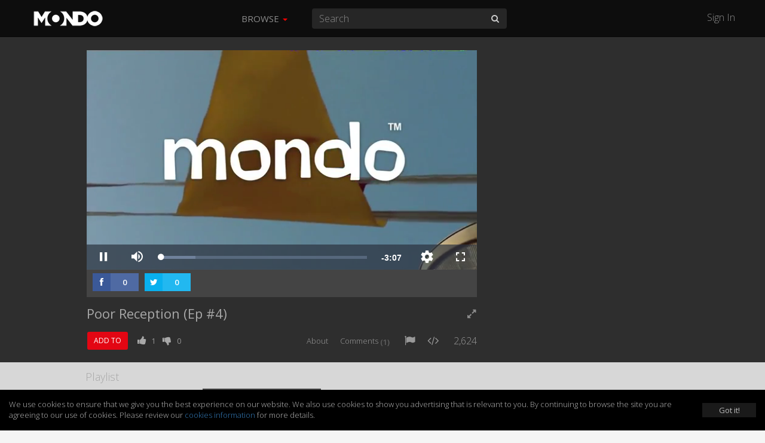

--- FILE ---
content_type: text/html; charset=UTF-8
request_url: https://mondomedia.com/watch/Gxbbbc/Poor_Reception_Ep_4?list=dynamic&category_id=0&synd_channel_id=113&time=last_7_days
body_size: 20782
content:
<!DOCTYPE html>
<html lang="en">
    <head>
        <title>
                        Poor Reception (Ep #4) - Turbo Fantasy - Mondo                    </title>
        <meta charset="utf-8">

                <meta name="apple-itunes-app" content="app-id=1090158057, affiliate-data=, app-argument=">
        
        
        
        <meta http-equiv="X-UA-Compatible" content="IE=edge">
        <meta name="description" content="Turbo Fantasy. Will Turbo receive Greggy’s important message before it’s too late? (spoiler alert) – No.">
        <meta name="viewport" content="initial-scale=1.0,width=device-width,user-scalable=no,minimum-scale=1.0,maximum-scale=1.0">

                <meta name="keywords" content="turbo fantasy,">
        
        
        
        
                <meta name="fragment" content="!">
        
        <meta name="twitter:card" content="summary" />
        <meta name="twitter:site" content="@mondomedia.com" />

        
        <meta property="og:url" content="https://mondomedia.com/watch/Gxbbbc" />
        <meta property="og:title" content="Poor Reception (Ep #4)" />
        <meta property="og:description" content="Turbo Fantasy. Will Turbo receive Greggy’s important message before it’s too late? (spoiler alert) – No." />
        <meta property="og:image" content="https://zikvid.com/amazon_s3/videos/1a5ce9ff104de7293ae89311a97b34e4/thumbnails/thumb_0_1280x720.jpg" />

        
        <meta name="twitter:title" content="Poor Reception (Ep #4)" /> <!-- 70 characters -->
        <meta name="twitter:description" content="Turbo Fantasy. Will Turbo receive Greggy’s important message before it’s too late? (spoiler alert) – No." /><!-- 200 Characters -->

        <meta name="twitter:title" content="Poor Reception (Ep #4) - Turbo Fantasy - Mondo" /> <!-- 70 characters -->
        <meta name="twitter:description" content="Turbo Fantasy. Will Turbo receive Greggy’s important message before it’s too late? (spoiler alert) – No." /><!-- 200 Characters -->

                <link rel="shortcut icon" href="https://static.zikvid.com/uploads/channels/d4254508520e353ae9e7fc624520cd39.jpg">
        
        <script>document.cookie='resolution='+Math.max(screen.width,screen.height)+("devicePixelRatio" in window ? ","+devicePixelRatio : ",1")+'; path=/';</script>

        <!-- Bootstrap core CSS -->
        <link href="https://mondomedia.com/application/views/channel/templates/default/_/css/jquery-ui/jquery-ui-1.10.3.custom.min.css?v=1682487695" rel="stylesheet">
        <link href="https://mondomedia.com/application/views/channel/templates/default/_/css/bootstrap.css?v=1682487695" rel="stylesheet">
        <link href="https://mondomedia.com/application/views/channel/templates/default/_/css/font.css?v=1682487695" rel="stylesheet" type="text/css" />
        <link href="https://mondomedia.com/application/views/channel/templates/default/_/css/font-awesome.min.css?v=1682487695" rel="stylesheet" type="text/css" />
        <link href="https://mondomedia.com/application/views/channel/templates/default/_/css/volume.css?v=1682487695" rel="stylesheet">

        <style>
        .kikvid-logo{
            max-height: 50px;
            margin-top: 4px;
        }

        @media (max-width: 768px) {
            .kikvid-logo {
                max-height: 36px;
                margin-top: 6px;
            }
        }
        </style>

        <!-- Custom styles for this template -->

        <!-- HTML5 shim and Respond.js IE8 support of HTML5 elements and media queries -->
        <!--[if lt IE 9]>
          <script src="https://oss.maxcdn.com/libs/html5shiv/3.7.0/html5shiv.js"></script>
          <script src="https://oss.maxcdn.com/libs/respond.js/1.3.0/respond.min.js"></script>
        <![endif]-->

        <link class="rs-file" href="https://mondomedia.com/application/views/channel/templates/default/_/css/slider.css?v=1682487695" rel="stylesheet">

        <script src="https://mondomedia.com/_/tmpls/js/pubsub.js?v=1682487695"></script>
        <script src="https://mondomedia.com/application/views/channel/templates/default/_/js/jquery.min.js?v=1682487695"></script>
        <script src="https://mondomedia.com/application/views/channel/templates/default/_/js/underscore-min.js?v=1682487695"></script>

        <script>
        var App          = {};
        var PORTAL_BASE  = 'https://zikvid.com';
        var BASE         = 'https://mondomedia.com';
        var UPL_URL_SLUG = 'uploads';
        var C_BASE       = 'https://mondomedia.com';
        var CDN_BASE     = 'https://static.zikvid.com';
        var isUserLogged = false;
        var CDN_BASE     = 'https://static.zikvid.com';
        </script>

        <script>
var CSRF_TOKEN = "48180c29ecbd9575729f48eac384be5c";

$.ajaxSetup({
	headers: {
        'X-CSRF-TOKEN' : '48180c29ecbd9575729f48eac384be5c'
    }
});
</script>
        <script src="https://mondomedia.com/_/tmpls/js/global/main.js?v=1682487695"></script>

        
		<script>
 			var googletag = googletag || {};
		  	googletag.cmd = googletag.cmd || [];
			(function() {
			    var gads = document.createElement('script');
			    gads.async = true;
			    gads.type = 'text/javascript';
			    var useSSL = 'https:' == document.location.protocol;
			    gads.src = (useSSL ? 'https:' : 'http:') +
			      '//www.googletagservices.com/tag/js/gpt.js';
			    var node = document.getElementsByTagName('script')[0];
			    node.parentNode.insertBefore(gads, node);
		  	})();
		</script>

		
				
					<script type='text/javascript'>

						var gptAdSlots = [];

						googletag.cmd.push(function() {

																// Define a size mapping object. The first parameter to addSize is
									   	// a viewport size, while the second is a list of allowed ad sizes.
										var mapping = googletag.sizeMapping().
											addSize([1024, 0], [300, 250]).
									   		addSize([980, 0], [300, 250]).
									   		addSize([640, 0], [320, 50]).
									   		addSize([0, 0], [320, 50]).build();

										gptAdSlots[0] = googletag.defineSlot('/1057110/KikVid_Channel-63_Video', [300, 250], 'div-gpt-ad-1403032208513-0').
										defineSizeMapping(mapping).
										addService(googletag.companionAds()).
										addService(googletag.pubads()).setTargeting("Channels-1", "113");



							
							googletag.companionAds().setRefreshUnfilledSlots(true);
							googletag.pubads().enableVideoAds();
							googletag.enableServices();
						});

					</script>

				
		
        
        
    </head>

    <body>
        <div id="fb-root"></div>
        <div id="main-slide-wrap">
            <div id="slide-menu">
                <header>
                    <a href="javascript: " onclick="PubSub.publish('tmpl.auth.showLoginDialog')">Sign In</a>
                </header>
                <div class="divider"></div>
                <ul>
                                        <li class="hidden-xs"><a href="javascript:">Browse</a></li>

                                                                    <li><a href="https://mondomedia.com/channels_page"
                        >Shows</a></li>
                                                <li><a href="https://mondomedia.com/top_videos"
                        >Top 50</a></li>
                                                <li><a href="https://mondomedia.com/all_videos"
                        >All Videos</a></li>
                                                <li><a href="https://mondomedia.com/news"
                        >Blog</a></li>
                                                <li><a href="https://mondomedia.com/digital_shop"
                        >Digital Downloads</a></li>
                                                                                </ul>
            </div>
        </div>

        <!-- Mobile Search -->
        <div id="mobile-search" class="navbar navbar-fixed-top" style="display: none;">
            <form id="mobile_search_form" action="https://mondomedia.com/search" method="GET">
                <input id="mobi_search" name="search" type="search" class="form-control pull-left" placeholder="Search" value="">
                <button class="btn btn-close"><i class="icon-remove"></i></button>
            </form>
        </div>
        <!-- /Mobile Search -->

        <div class="modal fade" id="loginModal" tabindex="-1" role="dialog" aria-hidden="true">
  <div class="modal-dialog">
    <div class="modal-content">
      <div class="modal-header">
        <button type="button" class="close signin" data-dismiss="modal" aria-hidden="true">&times;</button>
        <h4 class="modal-title" data-title>Sign In</h4>
      </div>
        <div class="modal-body">
            <div class="alert alert-success alert-dismissable" data-form-success style="display: none">
              <button type="button" class="close" aria-hidden="true">&times;</button>
              <span></span>
            </div>

            <div class="alert alert-danger alert-dismissable" data-form-error style="display: none">
              <button type="button" class="close" aria-hidden="true">&times;</button>
              <span></span>
            </div>

            <div class="login-forms">
                <div class="login-social" data-social-logins>
                    <p>
                        <a class="facebook-before"><span class="icon-facebook"></span></a>
                        <button class="facebook" data-facebook-signin-btn>Sign in with Facebook</button>
                    </p>
                    <p>
                        <a class="twitter-before"><span class="icon-twitter"></span></a>
                        <button class="twitter" data-twitter-signin-btn>Sign in with Twitter</button>
                    </p>
                </div>

                <form class="login-email" data-signin-form>
                    <div class="form-group">
                        <input type="email" name="email" class="form-control"
                        placeholder="Enter email">
                    </div>
                    <div class="form-group">
                        <input type="password" name="password" class="form-control"
                        placeholder="Password">
                    </div>
                    <div class="m-b-xlg m-t-lg">
                        <a href="javascript:" data-recover-switch>Forgotten password?</a>
                        <button type="submit" class="btn btn-info pull-right m-t-n-sm">SIGN IN</button>
                    </div>
                    Don't have account yet?<br>
                    No worries, <a href="javascript:" data-signup-switch>sign up here</a>.
                </form>

                <form class="login-email" data-signup-form style="display:none">
                    <div class="form-group">
                        <input type="text" name="name" class="form-control"
                        placeholder="Enter name">
                    </div>
                    <div class="form-group">
                        <input type="email" name="email" class="form-control"
                        placeholder="Enter email">
                    </div>
                    <div class="form-group">
                        <input type="password" name="password" class="form-control"
                        placeholder="Password">
                    </div>
                    <div class="form-group">
                        <script src="https://www.google.com/recaptcha/api.js"></script>
        <div id="auth_signup_recaptcha"></div>
        <script>
        grecaptcha.ready(function(){
            var recaptchaWidgetId = grecaptcha.render("auth_signup_recaptcha", {
                sitekey: "6LeDfxIUAAAAACiPtW3CgNjnKLW_nb3hHkH_gKBp"
            });

            var $container = $("#auth_signup_recaptcha");
            $container.data("recaptchaWidgetId", recaptchaWidgetId);

            $container.on("refresh.recaptcha", function(){
                console.log("Refreshing recaptcha...");

                var width = $container.parent().width();

                if (width < 304) {
                    var scale = width / 304;
                }
                else{
                    var scale = 1;
                }

                $container.css("transform", "scale(" + scale + ")");
                $container.css("-webkit-transform", "scale(" + scale + ")");
                $container.css("transform-origin", "0 0");
                $container.css("-webkit-transform-origin", "0 0");
            });

            $(function(){
                $container.trigger("refresh.recaptcha");

                $(window).resize(function(){
                    setTimeout(function(){
                        $container.trigger("refresh.recaptcha");
                    }, 100);
                });
            });
        });
        </script>
                        </div>

                    <div class="form-group">
                        <input type="checkbox" name="agree_with_terms_pp_and_cookies" id="signupModalAgreeCheckbox" value="1">
                        <label for="signupModalAgreeCheckbox" style="display: inline">
                            <small>
By signing up you understand and accept the <a href="https://mondomedia.com/pages/view/27/Terms_of_Use" target="_blank">Terms of Service</a>, 
<a href="https://mondomedia.com/pages/view/13/Privacy_Policy" target="_blank">Privacy Policy</a> and 
<a href="https://mondomedia.com/legal/universal_cookies_policy" target="_blank">Cookies Consent</a>.</small>
                        </label>
                    </div>

                    <div class="m-b-xlg m-t-lg">
                        <a href="javascript:" data-recover-switch>Forgotten password?</a>
                        <button type="submit" class="btn btn-info pull-right m-t-n-sm">SIGN UP</button>
                    </div>
                    Already have account?<br>
                    <a href="javascript:" data-signin-switch>Sign in here</a>.
                </form>

                <form class="login-email" data-recover-form style="display:none">
                    <div data-found-user></div>

                    <div class="form-group">
                        <input type="email" name="email" class="form-control"
                        placeholder="Enter email">
                    </div>

                    <div class="m-b-xlg m-t-lg">
                        <button type="submit" class="btn btn-info pull-right m-t-n-sm">RECOVER PASSWORD</button>
                    </div>

                    <div style="clear: both">
                        <br>
                        <a href="javascript:" data-signin-switch>Sign in</a> or                        <a href="javascript:" data-signup-switch>sign up here</a>
                    </div>

                    <script type="underscore/template" data-found-user-tmpl>
                        <img src="<%= avatar %>">
                        <%= name %><br>

                        <a href="javascript:" data-action-link>Sign in with <%= reg_type %></a>
                    </script>
                </form>

                <form class="login-email" data-from-import-form style="display:none">
                    <div class="m-b-xlg m-t-lg">
                        <button type="submit" class="btn btn-info pull-left m-t-n-sm">LET'S UPDATE MY PASSWORD</button>
                    </div>

                    <div style="clear: both">
                        <br>
                        <a href="javascript:" data-signin-switch>Sign in</a> or                        <a href="javascript:" data-signup-switch>sign up here</a>
                    </div>
                </form>

                <form class="login-email" data-new-password-form style="display:none">
                    <div class="form-group">
                        <input type="password" name="password" class="form-control"
                        placeholder="Password">
                    </div>

                    <div class="form-group">
                        <input type="password" name="password_r" class="form-control"
                        placeholder="Repeat Password">
                    </div>

                    <div class="m-b-xlg m-t-lg">
                        <button type="submit" class="btn btn-info pull-right m-t-n-sm">CHANGE PASSWORD</button>
                    </div>
                </form>
            </div>
        </div>
    </div>
  </div>
</div>

<script src="https://mondomedia.com/_/tmpls/js/auth.js?v=1682487695"></script>
<script src="https://mondomedia.com/application/views/channel/templates/default/_/js/auth/modal.js?v=1682487695"></script>
<script>
(function(){
    var conf = {
        langs: {"sd_auth\/invalid_login_msg":"Invalid login.","sd_auth\/confirm_reg_first":"You have to confirm your registration first from the email we've sent you.","sd_auth\/user_found_but_cannot_recover_Facebook":"A user with this email was found, however the registration was made via Facebook","sd_auth\/user_found_but_cannot_recover_Twitter":"A user with this email was found, however the registration was made via Twitter","sd_auth\/no_user_found":"No user found with this email.","sd_auth\/an_unknown_error_occured":"Sorry, an unknown error occured.","sd_auth\/try_again":"Try again","sd_auth\/agree_with_terms_pp_and_cookies":"\r\nBy signing up you understand and accept the <a href=\"[[terms_link]]\" target=\"_blank\">Terms of Service<\/a>, \r\n<a href=\"[[privacy_policy_link]]\" target=\"_blank\">Privacy Policy<\/a> and \r\n<a href=\"[[cookies_policy_link]]\" target=\"_blank\">Cookies Consent<\/a>.","sd_auth\/agree_with_terms_pp_and_cookies_is_required":"You have to accept the Terms of Service, Privacy Policy and Cookies Consent.","auth\/label_captcha":"Captcha","auth\/sign_in":"Sign In","auth\/fb_sign_in":"Sign in with Facebook","auth\/tw_sign_in":"Sign in with Twitter","auth\/label_name":"Name","auth\/label_email":"Email","auth\/label_password":"Password","auth\/label_repeat_password":"Repeat Password","auth\/pholder_name":"Enter name","auth\/pholder_email":"Enter email","auth\/pholder_password":"Password","auth\/pholder_repeat_password":"Repeat Password","auth\/forgotton_password":"Forgotten password?","auth\/sign_in_btn":"SIGN IN","auth\/signing_in":"SIGNING IN...","auth\/no_account_yet":"Don't have account yet?","auth\/no_worries":"No worries,","auth\/sign_up_here":"sign up here","auth\/sign_up":"Sign up","auth\/sign_up_btn":"SIGN UP","auth\/signing_up":"SIGNING UP...","auth\/already_have_account":"Already have account?","auth\/sign_in_here":"Sign in here","auth\/recover_password":"RECOVER PASSWORD","auth\/recovering_password":"RECOVERING PASSWORD...","auth\/sign_in_switch":"Sign in","auth\/or":"or","auth\/sign_in_with":"Sign in with","auth\/no_longer_logged":"You are no longer signed in.","auth\/login_first_msg":"You need to sign in for this action.","auth\/invalid_login_msg":"Invalid login.","auth\/signup_success":"A confirmation email was sent to you.","auth\/forgotton_password_title":"Forgotten password","auth\/recover_success_msg":"An email to comfirm you want a new password was sent to you.","auth\/confirm_reg_first":"You have to confirm your registration first from the email we've sent you.","auth\/user_found_but_cannot_recover":"A user with this email was found, however the registration was made via","auth\/no_user_found":"No user found with this email.","auth\/lets_update_my_password":"LET'S UPDATE MY PASSWORD","auth\/request_new_password":"Request new password","auth\/please_wait":"Please wait...","auth\/recover_from_import_motivation_msg":"As you may have noticed we have a new awesome website. To make things more secure we kindly ask you to update your password.","auth\/recover_from_import_confirm_mail_sent":"We sent a link to your email with which you can set a new password.","auth\/recover_from_import_already_done":"The password for this account was already changed, you can now sign in.","auth\/import_recover_req_invalid":"Sorry, the request for new password is invalid or timed out.","auth\/set_your_new_password":"Set your new password","auth\/change_password":"CHANGE PASSWORD","auth\/new_password_has_been_set":"Your new password is set, you can now login.","auth\/success":"Success","auth\/registration_was_confirmed":"Your registration is complete. You can now sign in!","auth\/something_went_wrong":"Something went wrong","auth\/registration_not_confirmed":"Your registration has not yet been confirmed.","auth\/new_password_has_been_emailed":"Your new password has been emailed to you.","auth\/new_password_confirm_error":"New password confirmation error."}    };

    PubSub.publish('auth.init', conf);
    PubSub.publish('tmpl.auth.init', conf);
})();

</script>

<script>
var kikvidAPI={
  signinKeyReceived:function(key){
    var redirectUrl = window.location;

    window.location='https://mondomedia.com/connect/signin?'+
    'key='+encodeURIComponent(key)+
    '&redirect_url='+encodeURIComponent(redirectUrl)+
    '&';

  }
};

$(function(){
  $("[data-rel='kikvid_btn']").click(function(){
    openConnectPopup('https://zikvid.com/connect/signin');

    return false;
  });
});

//

function openConnectPopup(url)
{
    var callback = 'https://mondomedia.com/connect/signin_key_received?'+
                   'signin_in_primary=0';

    // Determine popup width and height
/*    var w=screen.width/4<400 ? 400:screen.width/4;
    var h=screen.height/4<350 ? 350:screen.height/4;*/

    var w = 580;
    var h = 400;

    // Set left and top to center the window
    var left = (screen.width/2)-(w/2);
    var top = (screen.height/2)-(h/2);

    // Open the window
    url+='?callback_url='+encodeURIComponent(callback)+'&callback_channel_id=63&callback_domain_id=213&signin_in_portal=1&lang_id=1';
    if(isUserLogged) url+='&account_grouping';

    window.open(url,'','width='+w+',height='+h+',left='+left+',top='+top+',status=0,menubar=0,toolbar=0,location=0,resizable=no');
}
</script>


                <div id="main-slide-content">
            <div class="video-player-wrapper">
                <div id="main-nav" class="navbar navbar-inverse navbar-fixed-top" role="navigation">
            <div class="container-fluid">
                <div class="navbar-header">
                    <button type="button" class="navbar-toggle menu-btn" id="menu">
                        <span class="sr-only">Toggle navigation</span>
                        <span class="icon-bar"></span>
                        <span class="icon-bar"></span>
                        <span class="icon-bar"></span>
                    </button>

                    <div class="logo">
                                        <a class="navbar-brand" href="https://mondomedia.com">
                        <img class="kikvid-logo" src="https://static.zikvid.com/uploads/channels/22321cbe2c85ef603a2c415dd69c83d7.png"/>
                    </a>
                                        </div>

                    <button class="btn btn-link pull-right mob-search visible-xs"><i class="icon-search"></i></button>
                </div>
                <div class="mid-header hidden-xs">
                    <div class="pull-left">
                        <ul class="nav navbar-nav">
                                                        <li id="browse-menu" class="dropdown">
                                <a href="javascript:" role="button" class="dropdown-toggle mm-drop" data-toggle="dropdown">Browse                                                                        <b class="caret"></b>
                                                                    </a>

                                                                <ul class="dropdown-menu" role="menu">
                                                                            <li role="presentation"><a role="menuitem" tabindex="-1" href="https://mondomedia.com/channels_page" >Shows</a></li>
                                                                            <li role="presentation"><a role="menuitem" tabindex="-1" href="https://mondomedia.com/top_videos" >Top 50</a></li>
                                                                            <li role="presentation"><a role="menuitem" tabindex="-1" href="https://mondomedia.com/all_videos" >All Videos</a></li>
                                                                            <li role="presentation"><a role="menuitem" tabindex="-1" href="https://mondomedia.com/news" >Blog</a></li>
                                                                            <li role="presentation"><a role="menuitem" tabindex="-1" href="https://mondomedia.com/digital_shop" >Digital Downloads</a></li>
                                                                    </ul>
                                                            </li>
                                                    </ul>
                    </div>
                    <div class="pull-left pos-rlt autocomplete-container-desktop">
                        <form id="desktop_search_form" action="https://mondomedia.com/search" class="pull-left pos-rlt" onsubmit="return validate_fulltext_search('desktop');">
                            <input id="desktop_search" type="search" name="search" class="form-control mid-header-search pull-left" placeholder="Search" value="" required />
                            <button class="btn btn-link search-btn"><i class="icon-search"></i></button>
                        </form>
                    </div>
                </div>
                <div class="right-header hidden-xs pull-right">
                    <a href="javascript:" onclick="PubSub.publish('tmpl.auth.showLoginDialog')">Sign In</a>
                </div>
            </div>
        </div>

                
<div >
    <div class="container-fluid max-1080">
        <div class="row ">

                        
            
            <div id="video-container" class="col-sm-10 col-md-8">

                
                    
                    <div class="jwp">
                        <div style="position: relative;height: 0;padding-bottom: 56.25%;">
                            <div id="vplayer">
                                <script>
    var CH_BASE        = 'https://mondomedia.com';
        var page_token     = 'MTc2OTc2MTUyNTA5YzU0NzAxM2FlNGU1ZmI3NTM3ZGIwZjhlODI4NDcyY2JiYmJjNTJYNnhIc1RPQmdUMWhwRzg4V1N3b3VnaUNtVlhTaHEwNg==';
    var vid            = 'a0833c8a1817526ac555f8d67727caf6';
    var curVideoEncrId = 'Gxbbbc';
    var gid            = '';
    </script>

<link href="https://mondomedia.com/_/player/videojs7/node_modules/video.js/dist/video-js.min.css?v=1682487695" rel="stylesheet">
<link href="https://mondomedia.com/_/player/videojs7/skins/default.css?v=1682487695" rel="stylesheet">
<script src="https://mondomedia.com/_/player/videojs7/node_modules/video.js/dist/video.min.js?v=1682487695"></script>

<script src="//imasdk.googleapis.com/js/sdkloader/ima3.js"></script>

<link rel="stylesheet" href="https://mondomedia.com/_/player/videojs7/node_modules/videojs-contrib-ads/dist/videojs-contrib-ads.css?v=1682487695">
<script src="https://mondomedia.com/_/player/videojs7/node_modules/videojs-contrib-ads/dist/videojs-contrib-ads.min.js?v=1682487695"></script>

<link rel="stylesheet" href="https://mondomedia.com/_/player/videojs7/node_modules/videojs-ima/dist/videojs.ima.css?v=1682487695">
<script src="https://mondomedia.com/_/player/videojs7/node_modules/videojs-ima/dist/videojs.ima.min.js?v=1682487695"></script>

<!-- hls quality levels & quality selector -->
<script src="https://mondomedia.com/_/player/videojs7/node_modules/videojs-contrib-quality-levels/dist/videojs-contrib-quality-levels.min.js?v=1682487695"></script>
<script src="https://mondomedia.com/_/player/videojs7/node_modules/videojs-hls-quality-selector/dist/videojs-hls-quality-selector.min.js?v=1682487695"></script>

<!-- mp4 quality selector -->
<link rel="stylesheet" href="https://mondomedia.com/_/player/videojs7/node_modules/silvermine-videojs-quality-selector/dist/css/quality-selector.css?v=1682487695"/>
<script src="https://mondomedia.com/_/player/videojs7/node_modules/silvermine-videojs-quality-selector/dist/js/silvermine-videojs-quality-selector.min.js?v=1682487695">
</script>

<!-- airPlay -->
<link href="https://mondomedia.com/_/player/videojs7/videojs-airplay/videojs.airplay.css?v=1682487695" rel="stylesheet">
<script src="https://mondomedia.com/_/player/videojs7/videojs-airplay/videojs.airplay.js?v=1682487695"></script>

<script src="https://mondomedia.com/_/player/videojs7/node_modules/can-autoplay/build/can-autoplay.min.js?v=1682487695"></script>


<script>

var adtags_full = {
	"https://ads.zikvid.com/waterfall_tag.php?tag=4442&width=[WIDTH]&height=[HEIGHT]&referer=https%3A%2F%2Fmondomedia.com%2Fwatch%2FGxbbbc%2FPoor_Reception_Ep_4%3Flist%3Ddynamic%26category_id%3D0%26synd_channel_id%3D113%26time%3Dlast_7_days&DO_NOT_TRACK=1&GDPR=0&GDPRCS=0&CONTENT_ID=1299&CONTENT_URL=https%3A%2F%2Fs3.amazonaws.com%2Frackcdn.kikvid.com%2Fvideos%2F1a5ce9ff104de7293ae89311a97b34e4%2Findex.m3u8&CONTENT_LENGTH=188&CONTENT_TITLE=Poor+Reception+%28Ep+%234%29":"c9f0f895fb98ab9159f51fd0297e236d"
};

var adtags = [
	"https://ads.zikvid.com/waterfall_tag.php?tag=4442&width=[WIDTH]&height=[HEIGHT]&referer=https%3A%2F%2Fmondomedia.com%2Fwatch%2FGxbbbc%2FPoor_Reception_Ep_4%3Flist%3Ddynamic%26category_id%3D0%26synd_channel_id%3D113%26time%3Dlast_7_days&DO_NOT_TRACK=1&GDPR=0&GDPRCS=0&CONTENT_ID=1299&CONTENT_URL=https%3A%2F%2Fs3.amazonaws.com%2Frackcdn.kikvid.com%2Fvideos%2F1a5ce9ff104de7293ae89311a97b34e4%2Findex.m3u8&CONTENT_LENGTH=188&CONTENT_TITLE=Poor+Reception+%28Ep+%234%29"
];

</script>

<script src="https://mondomedia.com/_/js/avideojs.js?r=217341?v=1682487695"></script>

<script>var canRunAds = false;</script>
<script src="https://mondomedia.com/ads.js"></script>

<div class="videojs-container">

    <button id="vjs-tap-to-unmute">
        <i class="vjs-tap-to-unmute"></i>
        <span>TAP TO UNMUTE</span>
    </button>

    <video
        id="player"
        class="video-js vjs-default-skin vjs-16-9"
        preload="auto"
        webkit-playsinline=""
                poster="https://s3.amazonaws.com/rackcdn.kikvid.com/videos/1a5ce9ff104de7293ae89311a97b34e4/thumbnails/thumb_0_640x360.jpg"
                playsinline="">

        

                <source src="https://s3.amazonaws.com/rackcdn.kikvid.com/videos/1a5ce9ff104de7293ae89311a97b34e4/index.m3u8" type="application/x-mpegURL"/>
        
        <source src="https://s3.amazonaws.com/rackcdn.kikvid.com/videos/1a5ce9ff104de7293ae89311a97b34e4/1a5ce9ff104de7293ae89311a97b34e4_360.mp4" type="video/mp4">

        
        <p class="vjs-no-js">
            To view this video please enable JavaScript, and consider upgrading to a web browser that
            <a href="https://videojs.com/html5-video-support/" target="_blank">supports HTML5 video</a>
        </p>

    </video>

</div><!-- /. videojs-container -->

<script src="https://mondomedia.com/_/js/global/bowser.min.js?v=1682487695"></script>
<script>

    var isDesktop   = true;
    var playHls     = true; // if video not encoded in hls format -> false

    if(isDesktop && bowser.name.toLowerCase() == 'chrome') {
        playHls = false;
    }

    var userAgent = navigator.userAgent.toLowerCase();
    var autoplayAllowed = false;
    var autoplayRequiresMute = false;

    var player;
    var wrapperDiv;
    var startEvent = 'click';

    function isIEorEdge() {
        var ua = window.navigator.userAgent;

        var msie = ua.indexOf('MSIE ');
        if (msie > 0) {
            // IE 10 or older => return version number
            return parseInt(ua.substring(msie + 5, ua.indexOf('.', msie)), 10);
        }

        var trident = ua.indexOf('Trident/');
        if (trident > 0) {
            // IE 11 => return version number
            var rv = ua.indexOf('rv:');
            return parseInt(ua.substring(rv + 3, ua.indexOf('.', rv)), 10);
        }

        var edge = ua.indexOf('Edge/');
        if (edge > 0) {
            // Edge (IE 12+) => return version number
            return parseInt(ua.substring(edge + 5, ua.indexOf('.', edge)), 10);
        }

        // other browser
        return false;
    }

    function checkCanAutoplayVideo(callback){
        canAutoplay
            .video({ timeout: 1000, muted: false })
            .then(function(data) {
                if(data.result === true){
                    callback({
                        canAutoplay: true,
                        muted: false
                    });
                }
                else{
                    canAutoplay
                        .video({ timeout: 1000, muted: true })
                        .then(function(data) {
                            if(data.result === true){
                                callback({
                                    canAutoplay: true,
                                    muted: true
                                });
                            }
                            else{
                                callback({
                                    canAutoplay: false
                                });
                            }
                        })
                }
            });
    }

    function initPlayer() {
        videojs.log.level('off');

        var options = {
            autoplay: false,
            muted: false,
            controls: true,
            html5: {
                hls: {
                    overrideNative: true
                },
                nativeAudioTracks: false,
                nativeVideoTracks: false,
            },
            plugins: {
                airplayButton: {}
            }
        };

        if(playHls && ((userAgent.indexOf('safari') !=- 1) && (userAgent.indexOf('chrome') == -1))) {
            options.html5.hls.overrideNative = false;
        }

        // if Safari or Edge -> mp4
        if( ! playHls || isIEorEdge() ) {
            playHls = false;
            var options = {
                autoplay: false,
                muted: false,
                controls: true,
                plugins: {
                    airplayButton: {}
                }
            };
        }

        player = videojs('player', options);

        var hlsSupportSources = [
            {
              src: 'https://s3.amazonaws.com/rackcdn.kikvid.com/videos/1a5ce9ff104de7293ae89311a97b34e4/index.m3u8',
              type: 'application/x-mpegURL',
            },
            {
              src: 'https://s3.amazonaws.com/rackcdn.kikvid.com/videos/1a5ce9ff104de7293ae89311a97b34e4/1a5ce9ff104de7293ae89311a97b34e4_360.mp4',
              type: 'video/mp4',
              label: '360p'
            }
        ];

        var noHlsSupportSources = [
            {
              selected: true,
              src: 'https://s3.amazonaws.com/rackcdn.kikvid.com/videos/1a5ce9ff104de7293ae89311a97b34e4/1a5ce9ff104de7293ae89311a97b34e4_360.mp4',
              type: 'video/mp4',
              label: '360p'
            },

                        {
              src: 'https://s3.amazonaws.com/rackcdn.kikvid.com/videos/1a5ce9ff104de7293ae89311a97b34e4/1a5ce9ff104de7293ae89311a97b34e4_240.mp4',
              type: 'video/mp4',
              label: '240p',
            },
            
                        {
              src: 'https://s3.amazonaws.com/rackcdn.kikvid.com/videos/1a5ce9ff104de7293ae89311a97b34e4/1a5ce9ff104de7293ae89311a97b34e4_480.mp4',
              type: 'video/mp4',
              label: '480p',
            },
            
                        {
              src: 'https://s3.amazonaws.com/rackcdn.kikvid.com/videos/1a5ce9ff104de7293ae89311a97b34e4/1a5ce9ff104de7293ae89311a97b34e4_720.mp4',
              type: 'video/mp4',
              label: '720p',
            }
                    ];

        if(! playHls) {
            player.src(noHlsSupportSources);
        }

        if(playHls) {
            player.qualityLevels();
            player.hlsQualitySelector();
        }

        player.ready(function() {
            if(! playHls){
                player.controlBar.addChild('QualitySelector', { 'title' : 'quality' }, 8);
            }

            PubSub.publish('videos.view.player.ready');

            checkCanAutoplayVideo(function(data){

                
                
                if(data.canAutoplay){

                    if(data.muted) {

                        $("#vjs-tap-to-unmute").show();

                        setTimeout(function() {
                            $("#vjs-tap-to-unmute span").hide();
                        }, 5000);


                        // tap to unmute plugin
                        var unmuteClicked = false;
                        player.on('click', function(e) {
                            if(! unmuteClicked && player.muted()) {

                                player.muted(false);
                                unmuteClicked = true;

                                if(player.ima.getAdsManager()){
                                	player.ima.getAdsManager().setVolume(1);
                                }

                                $("#player_ima-mute-div").removeClass('ima-muted').addClass('ima-non-muted');
                            }

                            $("#vjs-tap-to-unmute").hide();
                        });

                        player.on('touchstart', function(e) {
                            if(! unmuteClicked && player.muted()) {
                                player.muted(false);
                                unmuteClicked = true;

                                if(player.ima.getAdsManager()){
                                	player.ima.getAdsManager().setVolume(1);
                                }

                                $("#player_ima-mute-div").removeClass('ima-muted').addClass('ima-non-muted');
                            }

                            $("#vjs-tap-to-unmute").hide();
                        });

                        $("#vjs-tap-to-unmute").click(function() {
                            if(! unmuteClicked && player.muted()) {

                                player.muted(false);
                                unmuteClicked = true;

                                if(player.paused()) {
                                    player.play();
                                }
                            }

                            $("#vjs-tap-to-unmute").hide();
                        });
                    }

                    player.muted(data.muted);

                    if(navigator.userAgent.match(/iPhone/i)) {
                        console.log('click to play ..');
                    } else {
                        player.play();
                    }
                }
                else{
                    if(ads && ! data.canAutoplay) {
                        if(navigator.userAgent.match(/iPhone/i) || navigator.userAgent.match(/iPad/i) || navigator.userAgent.match(/Android/i)) {
                            startEvent = 'touchend';
                        }

                        $('#player').one(startEvent, function(){
                            player.ima.initializeAdDisplayContainer();
                        });
                    }
                }
            });
        });


        player.on('error', function(e){

            var error = this.player().error();

            if(error.message == 'The media playback was aborted due to a corruption problem or because the media used features your browser did not support.') {
                player.load();
                player.play();
            } else {
                $.post(CH_BASE + '/videos/report_videojs_error/Gxbbbc', {
                    message:         error.message,
                    browser_name:    bowser.name,
                    browser_version: bowser.version,
                    os_name:         bowser.osname,
                    os_version:      bowser.osversion
                });
            }
        });

        var ads = true;
        if(adtags.length == 0 || canRunAds === false) {
            ads = false;
        }

        /************************************************ IMA Ads ************************************************/

        if(ads) {

            // Replace Macros [WIDTH] [HEIGHT]
            adtags_full_md5 = adtags_full[adtags[0]];

            adtags[0] = adtags[0].replace('[WIDTH]', $(".videojs-container").width());
            adtags[0] = adtags[0].replace('[HEIGHT]', $(".videojs-container").height());

            // rewrite adtags_full
            adtags_full             = {};
            adtags_full[adtags[0]]  = adtags_full_md5;

            var adOptions = {
                id: 'player',
                adTagUrl: adtags[0],
                adsRenderingSettings : {
                    uiElements: []
                },
                nativeControlsForTouch: false,
                showControlsForJSAds: false,
                showCountdown: false
            };

            player.ima(adOptions);

            player.on('adsready', function() {
                refreshVideoJSPlayerSize();

                player.ima.addEventListener(google.ima.AdEvent.Type.STARTED, function(){
                    if(player.muted()){
                        $("#player_ima-mute-div").removeClass('ima-non-muted').addClass('ima-muted');
                    }
                });

                player.ima.addEventListener(google.ima.AdEvent.Type.ALL_ADS_COMPLETED, function(){
                    
                    player.play();
                });

                                player.ima.addEventListener(google.ima.AdEvent.Type.COMPLETE, function(){
                    if(player.isFullscreen()){
                        player.requestFullscreen();
                    }
                });
                            });

            player.on('adserror', function(){
                
                setTimeout(function() {
                    player.play();
                }, 100);
            });

            setVideoJSAdListeners(player);


            player.ima.addContentAndAdsEndedListener(function(){
                var sources = playHls ? hlsSupportSources : noHlsSupportSources;
                sources = sources.map(function(source){
                    return {
                        src:   source.src + '?r=' + Math.random(),
                        type:  source.type,
                        label: source.label
                    }
                });

                player.ima.setContentWithAdTag(sources,  '', false);
                player.ima.requestAds();;
            });
        }
        /*********************************************** / IMA Ads ***********************************************/
        else{
                    }

        // Publish an event when the video has ended
        (function(){
        	var contentEnded = false;
        	var adsEnded = false;

        	function contentEndedListener() {
        	  contentEnded = true;
        	  if (contentEnded && adsEnded) {
        	    PubSub.publish('videos.view.player.videoEnded');
        	  }
        	}

        	function adsEndedListener() {
        	  adsEnded = true;
        	  if (contentEnded && adsEnded) {
        	    PubSub.publish('videos.view.player.videoEnded');
        	  }
        	}

            if(player.ima.addContentEndedListener){
        	   player.ima.addContentEndedListener(contentEndedListener);
            }

        	player.on('adsready', function() {
        	  player.ima.getAdsManager().addEventListener(
        	      google.ima.AdEvent.Type.ALL_ADS_COMPLETED,
        	      adsEndedListener);
        	});

                    })();
    }


    initPlayer();


    function refreshVideoJSPlayerSize(){
        var isEdge = !!window.MSInputMethodContext && !!document.documentMode;

        if(isEdge){
            player.width($('.videojs-container').width());
            player.height($('.videojs-container').height());
        }
    }

    $(window).resize(function(){
        refreshVideoJSPlayerSize();
    });
</script>


<!-- Played Seconds -->
<input type="hidden" id="played_seconds" name="played_seconds" value="0" />
<input type="hidden" id="token" name="token" value="MTc2OTc2MTUyNTA5YzU0NzAxM2FlNGU1ZmI3NTM3ZGIwZjhlODI4NDcyY2JiYmJjNTJYNnhIc1RPQmdUMWhwRzg4V1N3b3VnaUNtVlhTaHEwNg==" />
                            </div>
                        </div>
                    </div>
                    <div class="video-share">
                        <div class="share-links pull-left">
                            <a href="javascript:" class="share-facebook" data-share-on-facebook>
                                <i class="icon-facebook"></i><span>0</span>
                            </a>
                            <a href="javascript:" class="share-twitter" data-share-on-twitter
                            data-url="https://mondomedia.com/watch/Gxbbbc/Poor_Reception_Ep_4"
                            data-text="">
                                <i class="icon-twitter"></i><span>0</span>
                            </a>
                        </div>
                    </div>
                    
                
                <div class="video-meta">
                    <h1>Poor Reception (Ep #4)</h1>
                    <button class="btn btn-link p-resize" data-video-resize-btn><i class="icon-resize-full"></i></button>
                    <div class="m-t-sm overflow-hdn">
                        <div class="vid-meta-rate">
                                                        <div class="pull-left m-r-xs">
                                <button id="add-to-btn" class="btn btn-sm btn-play m-l-n-xs">ADD TO</button>
                                                            </div>
                                                        <div class="pull-left rate">
                                <span>
                                    <a href="javascript:" class="tip-help" data-toggle="tooltip" data-placement="top" title="I like it!" data-thumb-up-btn>
                                        <button><i class="icon-thumbs-up "></i></button>
                                    </a> <strong data-rel="count">1</strong>
                                </span>
                                <span>
                                    <a href="javascript:" class="tip-help" data-toggle="tooltip" data-placement="top" title="Nah! I hate it." data-thumb-down-btn>
                                        <button><i class="icon-thumbs-down "></i></button>
                                    </a> <strong data-rel="count">0</strong>
                                </span>
                            </div>
                        </div>
                        <div class="vid-meta-nav">
                            <ul>
                                <li><a href="javascript: " data-about-link>About</a></li>
                                <li><a href="javascript: " data-comments-link>Comments <span>(1)</span></a></li>
                                <li class="icon"><a href="javascript: " class="tip-help" data-toggle="tooltip" data-placement="top" data-show-report-modal-btn title="Report"><i class="icon-flag"></i></a></li>
                                <li><a href="javascript: " data-show-embed-modal-btn><i class="icon-code"></i></a></li>
                                <li class="view-count"> 2,624</li>
                            </ul>
                        </div>
                    </div>
                </div>

            </div>

            <aside id="wrapper-300x250" class="col-sm-12 col-md-4">
                <div class="banner-300x250">
                    	
	
	<!-- KikVid_Channel-57_Video -->
	<div id='div-gpt-ad-1403032208513-0' style='width:300px; height:250px;'>
		<script type='text/javascript'>
			googletag.cmd.push(function() { googletag.display('div-gpt-ad-1403032208513-0'); });
		</script>
	</div>

                </div>
            </aside>
        </div>
    </div>
</div>

        </div><!--// End video player wrapper -->
        
        

<div class="vid-meta-expand-wrap">
    <div class="container-fluid max-1080 vid-meta-expand" id="addToPlatlistBox">
        <div style="text-align:center"><i class="icon-spinner icon-4x"></i></div>
    </div>
</div>


    
    <div id="playlist">
        <div class="container-fluid max-1110">
            <div class="playlist-opt">
                <h2>Playlist</h2>

                
                
                            </div>
            <div class="pos-rlt">
                <div id="playlistCarousel" class="carousel slide playlist-slider">

                    <!-- Carousel items -->
                    <div class="carousel-inner playlist-container">

                        <div class="item active">
                                        <div class="playlist-entry playlist-entry-5893">
                                            <a href="https://mondomedia.com/watch/pFcbbc?list=dynamic&category_id=0&synd_channel_id=113&time=last_7_days">
                                                <span class="chart-play-number">1</span>
                                                <img src="https://s3.amazonaws.com/rackcdn.kikvid.com/videos/c965e6429317ce6036dae97f8b6bc494/thumbnails/thumb_3_240x134.jpg" alt="playlist_item" class="img-responsive" />
                                                <span>
                                                    <h2>Head Trapped (S2 E2)</h2>
                                                    <strong>by Turbo Fantasy</strong>
                                                </span>
                                            </a>
                                        </div>
                                        <div class="playlist-entry playlist-entry-1302">
                                            <a href="https://mondomedia.com/watch/Jxbbbc?list=dynamic&category_id=0&synd_channel_id=113&time=last_7_days">
                                                <span class="chart-play-number">2</span>
                                                <img src="https://s3.amazonaws.com/rackcdn.kikvid.com/videos/095c2edcf628073c3ea02787cc2ff383/thumbnails/thumb_3_240x134.jpg" alt="playlist_item" class="img-responsive" />
                                                <span>
                                                    <h2>Holiday Greetings From Turbo Fantasy (Ep..</h2>
                                                    <strong>by Turbo Fantasy</strong>
                                                </span>
                                            </a>
                                        </div>
                                        <div class="playlist-entry playlist-entry-1300">
                                            <a href="https://mondomedia.com/watch/Hxbbbc?list=dynamic&category_id=0&synd_channel_id=113&time=last_7_days">
                                                <span class="chart-play-number">3</span>
                                                <img src="https://s3.amazonaws.com/rackcdn.kikvid.com/videos/2d7b0bf98a49126180217171e23363b9/thumbnails/thumb_0_240x134.jpg" alt="playlist_item" class="img-responsive" />
                                                <span>
                                                    <h2>Scare Face (Ep #6)</h2>
                                                    <strong>by Turbo Fantasy</strong>
                                                </span>
                                            </a>
                                        </div>
                                        <div class="playlist-entry playlist-entry-1297">
                                            <a href="https://mondomedia.com/watch/Exbbbc?list=dynamic&category_id=0&synd_channel_id=113&time=last_7_days">
                                                <span class="chart-play-number">4</span>
                                                <img src="https://s3.amazonaws.com/rackcdn.kikvid.com/videos/7b0cdbf456a77c6b333b3f145089b311/thumbnails/thumb_2_240x134.jpg" alt="playlist_item" class="img-responsive" />
                                                <span>
                                                    <h2>Car Thief (Ep #2)</h2>
                                                    <strong>by Turbo Fantasy</strong>
                                                </span>
                                            </a>
                                        </div>
                                        <div class="playlist-entry playlist-entry-5904">
                                            <a href="https://mondomedia.com/watch/0Fcbbc?list=dynamic&category_id=0&synd_channel_id=113&time=last_7_days">
                                                <span class="chart-play-number">5</span>
                                                <img src="https://s3.amazonaws.com/rackcdn.kikvid.com/videos/5b3e825b295fd38856c18cdcc46fdb4e/thumbnails/thumb_0_240x134.jpg" alt="playlist_item" class="img-responsive" />
                                                <span>
                                                    <h2>Real Super Powers (S2 E3)</h2>
                                                    <strong>by Turbo Fantasy</strong>
                                                </span>
                                            </a>
                                        </div></div><div class="item">
                                        <div class="playlist-entry playlist-entry-1301">
                                            <a href="https://mondomedia.com/watch/Ixbbbc?list=dynamic&category_id=0&synd_channel_id=113&time=last_7_days">
                                                <span class="chart-play-number">6</span>
                                                <img src="https://s3.amazonaws.com/rackcdn.kikvid.com/videos/1dd0074fcce8f98d3bd0e2c8a498d413/thumbnails/thumb_2_240x134.jpg" alt="playlist_item" class="img-responsive" />
                                                <span>
                                                    <h2>Rubbish Rock N&#039;Rollbot (Ep #5)</h2>
                                                    <strong>by Turbo Fantasy</strong>
                                                </span>
                                            </a>
                                        </div>
                                        <div class="playlist-entry playlist-entry-1299">
                                            <a href="https://mondomedia.com/watch/Gxbbbc?list=dynamic&category_id=0&synd_channel_id=113&time=last_7_days" class="selected">
                                                <span class="chart-play-number">7</span>
                                                <img src="https://s3.amazonaws.com/rackcdn.kikvid.com/videos/1a5ce9ff104de7293ae89311a97b34e4/thumbnails/thumb_0_240x134.jpg" alt="playlist_item" class="img-responsive" />
                                                <span>
                                                    <h2>Poor Reception (Ep #4)</h2>
                                                    <strong>by Turbo Fantasy</strong>
                                                </span>
                                            </a>
                                        </div>
                                        <div class="playlist-entry playlist-entry-1298">
                                            <a href="https://mondomedia.com/watch/Fxbbbc?list=dynamic&category_id=0&synd_channel_id=113&time=last_7_days">
                                                <span class="chart-play-number">8</span>
                                                <img src="https://s3.amazonaws.com/rackcdn.kikvid.com/videos/3ed71576fd4684e696498be967b87d95/thumbnails/thumb_4_240x134.jpg" alt="playlist_item" class="img-responsive" />
                                                <span>
                                                    <h2>Zombie Dump (Ep #3)</h2>
                                                    <strong>by Turbo Fantasy</strong>
                                                </span>
                                            </a>
                                        </div>
                                        <div class="playlist-entry playlist-entry-5718">
                                            <a href="https://mondomedia.com/watch/uCcbbc?list=dynamic&category_id=0&synd_channel_id=113&time=last_7_days">
                                                <span class="chart-play-number">9</span>
                                                <img src="https://s3.amazonaws.com/rackcdn.kikvid.com/videos/8eaa43adf8cbbbc7bc76757f85717318/thumbnails/thumb_0_240x134.jpg" alt="playlist_item" class="img-responsive" />
                                                <span>
                                                    <h2>Team Work (S2 E1)</h2>
                                                    <strong>by Turbo Fantasy</strong>
                                                </span>
                                            </a>
                                        </div>
                                        <div class="playlist-entry playlist-entry-1296">
                                            <a href="https://mondomedia.com/watch/Dxbbbc?list=dynamic&category_id=0&synd_channel_id=113&time=last_7_days">
                                                <span class="chart-play-number">10</span>
                                                <img src="https://s3.amazonaws.com/rackcdn.kikvid.com/videos/a69f7af2817433e1de2dd012321cda92/thumbnails/thumb_1_240x134.jpg" alt="playlist_item" class="img-responsive" />
                                                <span>
                                                    <h2>Random Punch (Ep #1)</h2>
                                                    <strong>by Turbo Fantasy</strong>
                                                </span>
                                            </a>
                                        </div></div>
					</div> <!--/carousel-inner-->

										<a class="playlist-nav left" href="#playlistCarousel" data-slide="prev"><i class="icon-angle-left"></i></a>
					<a class="playlist-nav right" href="#playlistCarousel" data-slide="next"><i class="icon-angle-right"></i></a>
					
			    </div> <!--/playlistCarousel-->
		    </div>
        </div>
    </div><!-- / playlist -->


<!-- You may also like .. -->
<!-- / You may also like .. -->

<div class="container-fluid max-1080 lower-view">
    <div class="row">
        <div class="col-sm-8 comments" id="video-uploader-box">
            <div class="creator-info overflow-hdn">
                <div class="pull-left m-r-sm">
                    <a href="https://mondomedia.com/channel/TurboFantasy" class="list-sm">
                                                <img src="https://static.zikvid.com/crop/88/88/uploads/channels/bdd1421e4b2696ef23b1c8243bf6b0e5.jpg" class="avat-lrg img-circle" alt="channel">
                                            </a>
                </div>
                <div class="pull-left m-t-xs">
                    <div class="m-b-xs">
                        <a href="https://mondomedia.com/channel/TurboFantasy">Turbo Fantasy</a>
                    </div>

                                        <button class="btn btn-sm btn-success btn-subscribe"
                    data-follow-btn
                    data-channel-id="113"
                    data-is-following="0">
                        <span class="follow-text">FOLLOW</span>
                        <span class="follow-cnt follow-cnt-113">7</span>
                    </button>
                                    </div>
            </div>
            <div class="divider-white m-t-xlg m-b-xlg"></div>
            <div class="video-metadata" data-about-section>
                <span>
                    Published on 16.07.2012                                    </span>
                <p>Will Turbo receive Greggy’s important message before it’s too late? (spoiler alert) – No.</p>
            </div>
            <div class="divider-white m-t-xlg m-b-xlg" data-comments-section></div>

            <div class="text-center m-t-lg m-b-xlg">
                <button class="btn btn-xs btn-info" id="show-more-descr" type="button">Show more</button>
            </div>

            <div id="videoDescriptionShortcodes"></div>

            <div class="m-t-xlg m-b-xlg"></div>

            <div class="discussion" id="comments_box">
                                <div style="text-align:center"><i class="icon-spinner icon-4x"></i></div>
                            </div>
        </div>

            <aside id="suggested" class="col-sm-4">

                                                
                                
                <h2>Who to follow</h2>
                <div class="s-channel">
                    <div class="s-channel-v-grid">
                        <div class="scvg-main">
                                                        <a href="https://mondomedia.com/watch/5Jcbbc">
                                <img alt="suggested" src="https://s3.amazonaws.com/rackcdn.kikvid.com/videos/3936486f9cd9f1b72a87e735204635c6/thumbnails/thumb_3_480x270.jpg" />
                            </a>
                        </div>
                        <div class="scvg-grid">
                                                                                    <a href="https://mondomedia.com/watch/DDcbbc">
                                <img alt="suggested" src="https://s3.amazonaws.com/rackcdn.kikvid.com/videos/ae1fb559c34419e8f77c92c4f7b225c6/thumbnails/thumb_4_480x270.jpg" />
                            </a>
                                                                                    <a href="https://mondomedia.com/watch/X9cbbc">
                                <img alt="suggested" src="https://s3.amazonaws.com/rackcdn.kikvid.com/videos/f2f46f9745bceb1b9c2ee88eb3dad626/thumbnails/thumb_1_480x270.jpg" />
                            </a>
                                                    </div>
                    </div>

                    <div class="s-channel-footer">
                        <div class="scvg-avat img-circle">
                            <a href="https://mondomedia.com/channel/HappyTreeFriends">
                                <img alt="suggested" class="avat-xlrg img-circle" src="https://static.zikvid.com/crop/200/200/uploads/channels/84cb3c99f640510ecdb3a39ee53be926.jpg">
                            </a>
                        </div>

                        <h4 class="s-channel-name"><a href="https://mondomedia.com/channel/HappyTreeFriends">Happy Tree Friends</a></h4>
                        <div class="s-channel-sub">
                                                        <button class="btn btn-sm btn-success btn-subscribe"
                            data-follow-btn data-channel-id="64" data-is-following="0">
                                <span class="follow-text">FOLLOW</span>
                                <span class="follow-cnt follow-cnt-64">3,469</span>
                            </button>
                                                    </div>
                    </div>
                </div>

                
                
                <h2>Suggested</h2>
                <div class="sugg-block">
                                            <article>
                            <a href="https://mondomedia.com/watch/Jxbbbc">
                                <span class="sugg-pic">
                                    <img alt="suggested video" src="https://s3.amazonaws.com/rackcdn.kikvid.com/videos/095c2edcf628073c3ea02787cc2ff383/thumbnails/thumb_3_240x134.jpg" />
                                </span>
                                <h4>Holiday Greetings From Turbo Fant..</h4>
                                <p>
                                    <strong>by Turbo Fantasy</strong>                                    <strong>3,270 views</strong>
                                </p>
                            </a>
                        </article>
                                            <article>
                            <a href="https://mondomedia.com/watch/Exbbbc">
                                <span class="sugg-pic">
                                    <img alt="suggested video" src="https://s3.amazonaws.com/rackcdn.kikvid.com/videos/7b0cdbf456a77c6b333b3f145089b311/thumbnails/thumb_2_240x134.jpg" />
                                </span>
                                <h4>Car Thief (Ep #2)</h4>
                                <p>
                                    <strong>by Turbo Fantasy</strong>                                    <strong>2,742 views</strong>
                                </p>
                            </a>
                        </article>
                                            <article>
                            <a href="https://mondomedia.com/watch/VEbbbc">
                                <span class="sugg-pic">
                                    <img alt="suggested video" src="https://s3.amazonaws.com/rackcdn.kikvid.com/videos/d807d6a879f4c96ce5b91cb77dd3edbf/thumbnails/thumb_3_240x134.jpg" />
                                </span>
                                <h4>Just Try and Skip This Ad - Couch..</h4>
                                <p>
                                    <strong>by Like, Share, Die</strong>                                    <strong>3,119 views</strong>
                                </p>
                            </a>
                        </article>
                                            <article>
                            <a href="https://mondomedia.com/watch/zwbbbc">
                                <span class="sugg-pic">
                                    <img alt="suggested video" src="https://s3.amazonaws.com/rackcdn.kikvid.com/videos/98c846ea140b70ebdbb22ea15eb4cc9a/thumbnails/thumb_2_240x134.jpg" />
                                </span>
                                <h4>Enter The Garden (Ep #4)</h4>
                                <p>
                                    <strong>by KA-POW!</strong>                                    <strong>22,591 views</strong>
                                </p>
                            </a>
                        </article>
                                            <article>
                            <a href="https://mondomedia.com/watch/Fxbbbc">
                                <span class="sugg-pic">
                                    <img alt="suggested video" src="https://s3.amazonaws.com/rackcdn.kikvid.com/videos/3ed71576fd4684e696498be967b87d95/thumbnails/thumb_4_240x134.jpg" />
                                </span>
                                <h4>Zombie Dump (Ep #3)</h4>
                                <p>
                                    <strong>by Turbo Fantasy</strong>                                    <strong>2,747 views</strong>
                                </p>
                            </a>
                        </article>
                                            <article>
                            <a href="https://mondomedia.com/watch/pFcbbc">
                                <span class="sugg-pic">
                                    <img alt="suggested video" src="https://s3.amazonaws.com/rackcdn.kikvid.com/videos/c965e6429317ce6036dae97f8b6bc494/thumbnails/thumb_3_240x134.jpg" />
                                </span>
                                <h4>Head Trapped (S2 E2)</h4>
                                <p>
                                    <strong>by Turbo Fantasy</strong>                                    <strong>2,791 views</strong>
                                </p>
                            </a>
                        </article>
                                            <article>
                            <a href="https://mondomedia.com/watch/0Fcbbc">
                                <span class="sugg-pic">
                                    <img alt="suggested video" src="https://s3.amazonaws.com/rackcdn.kikvid.com/videos/5b3e825b295fd38856c18cdcc46fdb4e/thumbnails/thumb_0_240x134.jpg" />
                                </span>
                                <h4>Real Super Powers (S2 E3)</h4>
                                <p>
                                    <strong>by Turbo Fantasy</strong>                                    <strong>2,807 views</strong>
                                </p>
                            </a>
                        </article>
                                            <article>
                            <a href="https://mondomedia.com/watch/Ixbbbc">
                                <span class="sugg-pic">
                                    <img alt="suggested video" src="https://s3.amazonaws.com/rackcdn.kikvid.com/videos/1dd0074fcce8f98d3bd0e2c8a498d413/thumbnails/thumb_2_240x134.jpg" />
                                </span>
                                <h4>Rubbish Rock N&#039;Rollbot (Ep #..</h4>
                                <p>
                                    <strong>by Turbo Fantasy</strong>                                    <strong>2,830 views</strong>
                                </p>
                            </a>
                        </article>
                                            <article>
                            <a href="https://mondomedia.com/watch/Hxbbbc">
                                <span class="sugg-pic">
                                    <img alt="suggested video" src="https://s3.amazonaws.com/rackcdn.kikvid.com/videos/2d7b0bf98a49126180217171e23363b9/thumbnails/thumb_0_240x134.jpg" />
                                </span>
                                <h4>Scare Face (Ep #6)</h4>
                                <p>
                                    <strong>by Turbo Fantasy</strong>                                    <strong>3,064 views</strong>
                                </p>
                            </a>
                        </article>
                                            <article>
                            <a href="https://mondomedia.com/watch/fDbbbc">
                                <span class="sugg-pic">
                                    <img alt="suggested video" src="https://s3.amazonaws.com/rackcdn.kikvid.com/videos/b02cdc04868b1a8d171823036c217fda/thumbnails/thumb_2_240x134.jpg" />
                                </span>
                                <h4>Poor Barbara (Ep #4)</h4>
                                <p>
                                    <strong>by City in Crisis</strong>                                    <strong>2,309 views</strong>
                                </p>
                            </a>
                        </article>
                                    </div>

                
            </aside>
    </div>
</div><!-- / .container-fluid max-1080 -->


<!-- Embed Modal -->
<div class="modal fade" id="embedModal" tabindex="-1" role="dialog" aria-labelledby="embedModalLabel" aria-hidden="true">
  <div class="modal-dialog">
    <div class="modal-content">
      <div class="modal-header">
        <button type="button" class="close" data-dismiss="modal" aria-hidden="true">&times;</button>
        <h4 class="modal-title" id="embedModalLabel">Embed Code</h4>
      </div>
      <form class="modal-body">
        <div class="">
              <textarea class="form-control" name="html" rows="3"></textarea>
        </div>
        <div class="m-t-sm">
            Video size:            <!-- Small button group -->
            <div class="btn-group" data-size-select>
              <button class="btn btn-default btn-sm dropdown-toggle" type="button" data-toggle="dropdown">
                <span data-choosen-size>640x360</span> <span class="caret"></span>
              </button>
              <ul class="dropdown-menu white-dropdown">
                <li><a href="javascript:" data-width="640" data-height="360">640x360</a></li>
                <li><a href="javascript:" data-width="1280" data-height="720">1280x720</a></li>
              </ul>
            </div>

            &nbsp;
            Autoplay:
            <input type="checkbox" name="autoplay" value="1" style="position: relative;top:3px">
        </div>
      </form>
      <div class="modal-footer">
        <button type="button" class="btn btn-sm btn-default" data-dismiss="modal">Close</button>
      </div>
    </div>
  </div>
</div>


<!-- Report Modal -->
<div class="modal fade" id="reportModal" tabindex="-1" role="dialog" aria-labelledby="reportModalLabel" aria-hidden="true">
  <div class="modal-dialog">
    <form class="modal-content">
      <div class="modal-header">
        <button type="button" class="close" data-dismiss="modal" aria-hidden="true">&times;</button>
        <h4 class="modal-title" id="reportModalLabel">Report Video</h4>
      </div>
      <div class="modal-body">
        <div data-report-success-box style="display:none">
            The report has been sent. Thank you!        </div>
        <div data-main-box>
            <div class="m-t-sm">
                What is the issue?<br>
                <!-- Small button group -->
                <div class="btn-group" data-reason-select>
                  <button class="btn btn-default btn-sm dropdown-toggle" type="button" data-toggle="dropdown">
                    <span data-choosen-reason></span> <span class="caret"></span>
                  </button>
                  <ul class="dropdown-menu white-dropdown">
                                        <li><a href="javascript:" data-val="1">Sexual content</a></li>
                                        <li><a href="javascript:" data-val="2">Violent or repulsive content</a></li>
                                        <li><a href="javascript:" data-val="3">Hateful or abusive content</a></li>
                                        <li><a href="javascript:" data-val="4">Harmful dangerous acts</a></li>
                                        <li><a href="javascript:" data-val="5">Child abuse</a></li>
                                        <li><a href="javascript:" data-val="6">Spam or misleading</a></li>
                                        <li><a href="javascript:" data-val="7">Infringes my rights</a></li>
                                        <li><a href="javascript:" data-val="8">Captions report</a></li>
                                      </ul>
                </div>
            </div>
            <br>
            <div class="">
                More info:<br>
                <textarea class="form-control" name="more_info" rows="3" maxlength="1000"></textarea>
            </div>
            <input type="hidden" name="reason_id">
        </div>
      </div>
      <div class="modal-footer">
        <button type="submit" class="btn btn-sm btn-default">Send Report</button>
        <button type="button" class="btn btn-sm btn-default" data-dismiss="modal">Close</button>
      </div>
    </form>
  </div>
</div>


<script src="https://mondomedia.com/application/views/channel/templates/default/_/js/jquery.visible.min.js?v=1682487695"></script>

<script src="https://mondomedia.com/_/tmpls/js/videos/view_videojs.js?v=1682487695"></script>
<script src="https://mondomedia.com/application/views/channel/templates/default/_/js/videos/view_videojs.js?v=1682487695"></script>

<script src="https://mondomedia.com/_/tmpls/js/apps/follow/button.js?v=1682487695"></script>
<script src="https://mondomedia.com/application/views/channel/templates/default/_/js/apps/follow/button.js?v=1682487695"></script>
<script>
(function(){
    var conf = {
        langs: {"follow\/loading":"LOADING...","follow\/follow":"FOLLOW","follow\/unfollow":"UNFOLLOW","follow\/following":"FOLLOWING","follow\/channel_not_found":"Sorry, this channel no longer exists."}    };

    PubSub.publish('apps.follow.button.init', conf);
    PubSub.publish('tmpl.apps.follow.button.init', conf);
})();
</script>

<script>
PubSub.publish('videos.view.init', {
    videoId:                1299,
    videoDuration:          188,
    videoEncrId:            'Gxbbbc',
    channelId:              63,
    featuredReplyId:        0,
    md5VideoId:             'a0833c8a1817526ac555f8d67727caf6',
    channelEncrId:          'fcbbbc',
    playlistEncrId:         'dynamic',

    playlistCategoryId:     '0',
    playlistSyndChannelId:  '113',
    playlistTime:           'last_7_days',
    });

PubSub.publish('tmpl.videos.view.init', {
    videoId:                1299,
    videoEncrId:            'Gxbbbc',
    uplChannelId:           113,
    playlistExists:         1,
    nextVideoInPlaylistUrl: C_BASE+"/watch/Fxbbbc?list=dynamic&category_id=0&synd_channel_id=113&time=last_7_days",
    isPlaylistsAppOnline:    1,
    videoURL:               'https://mondomedia.com/watch/Gxbbbc/Poor_Reception_Ep_4',
    fbShareUrl:             'https://zikvid.com/channel/utils/fb_share?link=https%3A%2F%2Fmondomedia.com%2Fwatch%2FGxbbbc%2FPoor_Reception_Ep_4&redirect_uri=https%3A%2F%2Fzikvid.com%2Fchannel%2Futils%2Fclose_popup&name=Poor+Reception+%28Ep+%234%29&description=Will+Turbo+receive+Greggy%E2%80%99s+important+message+before+it%E2%80%99s+too+late%3F+%28spoiler+alert%29+%E2%80%93+No.&picture=https%3A%2F%2Fs3.amazonaws.com%2Frackcdn.kikvid.com%2Fvideos%2F1a5ce9ff104de7293ae89311a97b34e4%2Fthumbnails%2Fthumb_0_640x360.jpg',
    isCrawlerReq:           0,
    langs:                  {"sd_videos\/the_video_no_longer_exists":"The video no longer exists.","sd_videos\/enter_a_comment_first":"Enter a comment first.","sd_videos\/comment_should_be_less_than":"The comment should be less than","sd_videos\/symbols":"symbols.","sd_videos\/on_comment_video_no_longer_exists":"The video you're trying to comment no longer exists.","sd_videos\/the_following_errors_occured":"The following error(s) occured:","sd_videos\/on_vote_comment_no_longer_exists":"The comment you're trying to vote for no longer exists.","videos\/playlist":"Playlist","videos\/by":"by","videos\/share":"Share","videos\/published_on":"Published on","videos\/category":"Category","videos\/show_more":"Show more","videos\/show_less":"Show less","videos\/who_to_follow":"Who to follow","videos\/suggested":"Suggested","videos\/you_may_also_like":"You may also like..","videos\/views":"views","videos\/embed_code":"Embed Code","videos\/video_size":"Video size:","videos\/report_video":"Report Video","videos\/the_report_was_sent":"The report has been sent. Thank you!","videos\/what_is_the_issue":"What is the issue?","videos\/more_info":"More info:","videos\/send_report":"Send Report","videos\/close":"Close","videos\/sexual_content":"Sexual content","videos\/violent_or_repulsive_content":"Violent or repulsive content","videos\/hateful_or_abusive_content":"Hateful or abusive content","videos\/harmful_dangerous_acts":"Harmful dangerous acts","videos\/child_abuse":"Child abuse","videos\/spam_or_misleading":"Spam or misleading","videos\/infringes_my_rights":"Infringes my rights","videos\/captions_report":"Captions report","videos\/video_for_logged_only":"You can watch this video only if you are logged in user.","videos\/please":"Please","videos\/sign_in":"sign in","videos\/to_your_account":"to your account.","videos\/add_to":"ADD TO","videos\/buy":"BUY","videos\/i_like_it":"I like it!","videos\/i_hate_it":"Nah! I hate it.","videos\/about":"About","videos\/comments":"Comments","videos\/report":"Report","videos\/video_does_not_exist":"Video does not exists","videos\/video_is_unavailable":"This video is unavailable.","videos\/sorry_about_that":"Sorry about that.","videos\/video_country_disabled":"OOPS! This video is currently unavailable in your region.","videos\/next_video_will_play_in":"Your next video will play in","videos\/seconds":"seconds..","videos\/sugg_videos":"Suggested Videos","videos\/loading_the_player":"Loading the player...","videos\/comments_are_disabled":"Comments are disabled for this video.","videos\/charcters_remaining":"charcters remaining","videos\/post":"POST","videos\/login":"login","videos\/to_leave_a_comment":", to leave a comment.","videos\/show_newer":"Show newer","videos\/show_older":"Show older","videos\/cancel":"CANCEL","videos\/reply":"Reply"},
    curDevice:              'desktop'
});
</script>

    
    <footer>
        <div class="container-fluid">
            <div class="row">
                <div class="col-sm-7">
                    <ul class="pull-left m-t-sm m-b-sm">
                        <li>Mondo Media © 2020 All rights reserved</li>

                                                <li><a href="https://mondomedia.com/pages/view/13/Privacy_Policy" >Privacy Policy</a></li>
                                                <li><a href="https://mondomedia.com/pages/view/27/Terms_of_Use" >Terms and Conditions</a></li>
                                                <li><a href="https://mondomedia.com/pages/view/14/Advertising " >Advertising</a></li>
                                                <li><a href="http://mondoshows.de" target="_blank">Mondo auf Deutsch</a></li>
                                                <li><a href="https://mondomedia.com/pages/view/39/Return_Policy" >Return Policy</a></li>
                                                <li><a href="http://corporate.mondomedia.com/" target="_blank">Corporate</a></li>
                                                <li><a href="https://mondomedia.com/contact" >Contact Us</a></li>
                                            </ul>
                </div>
                <div class="col-sm-5">
                    <div class="footer-right">
                        <ul class="pull-left">
                            
                                                    </ul>
                                            </div>
                </div>
            </div>
        </div><!-- container -->
    </footer>

    </div><!-- main-slide-content -->


    	
		<link href="https://mondomedia.com/_/css/global/cookie_consent.css?v=1682487695" rel="stylesheet">

	<div class="cookie-consent" role="dialog" aria-label="cookieconsent" aria-describedby="cookieconsent:desc"
	style="display: none">
		
		
		We use cookies to ensure that we give you the best experience on our website. We also use cookies to show you advertising that is relevant to you. By continuing to browse the site you are agreeing to our use of cookies. Please review our <a href="https://mondomedia.com/legal/universal_cookies_policy" target="_blank">cookies information</a> for more details.
	    <span><button aria-label="agree" data-agree-cookies>Got it!</button></span>
	</div>

	<script src="https://mondomedia.com/_/js/global/cookie_consent.js?v=1682487695"></script>
	
    <div class="modal fade" id="dialogMsgModal" tabindex="-1" role="dialog" aria-hidden="true">
  <div class="modal-dialog">
    <div class="modal-content">
      <div class="modal-header">
        <button type="button" class="close signin" data-dismiss="modal" aria-hidden="true">&times;</button>
        <h4 class="modal-title" data-title>Sign In</h4>
      </div>
        <div class="modal-body">
            <div class="alert alert-success alert-dismissable" data-form-success style="display: none">
              <span></span>
            </div>

            <div class="alert alert-danger alert-dismissable" data-form-error style="display: none">
              <span></span>
            </div>
        </div>
    </div>
  </div>
</div>

<script src="https://mondomedia.com/application/views/channel/templates/default/_/js/global/dialog_message.js?v=1682487695"></script>
    <!-- jQuery UI -->
    <script src="https://mondomedia.com/application/views/channel/templates/default/_/js/jquery-ui/jquery-ui-1.10.3.custom.min.js?v=1682487695"></script>
    <!-- Bootstrap -->
    <script src="https://mondomedia.com/application/views/channel/templates/default/_/js/bootstrap.min.js?v=1682487695"></script>

    <!-- Main Template JS -->
    <script src="https://mondomedia.com/application/views/channel/templates/default/_/js/main.js?v=1682487695"></script>

    <!-- App -->
    <script src="https://mondomedia.com/application/views/channel/templates/default/_/js/global/main.js?v=1682487695"></script>

    <script>

        $(function(){
            $('#main_header_nav > li').click(function() {
                $('.navbar').addClass('bg-black');
            });
        });

    </script>
    <script>

        $(function() {
            $('.menu-btn').click(function() {
                $('#main-slide-wrap, #slide-menu, #main-slide-content, #main-nav').toggleClass('active');
            });
        });

    </script>
    <script>

        $(function() {
            $('.mob-search').click(function() {
                $('#main-nav').css('display', 'none');
                $('#mobile-search').css('display', 'block');
            });
            $('.btn-close').click(function() {
                $('#mobile-search').css('display', 'none')
                $('#main-nav').css('display', 'block');
            })
        });

    </script>

    <!-- FB SDK -->
    <script>
    window.fbAsyncInit = function() {
        FB.init({
          appId      : '115527768617538',
          status     : true,
          cookie     : true,
          xfbml      : true,
          version    : 'v2.3'
        });
    };

    (function(d, s, id){
     var js, fjs = d.getElementsByTagName(s)[0];
     if (d.getElementById(id)) {return;}
     js = d.createElement(s); js.id = id;
     js.src = "//connect.facebook.net/en_US/sdk.js";
     fjs.parentNode.insertBefore(js, fjs);
    }(document, 'script', 'facebook-jssdk'));
    </script>

    <!-- iTunes Affiliate -->
    <script type='text/javascript'>
        var _merchantSettings=_merchantSettings || [];_merchantSettings.push(['AT', '11lNF7']);(function(){var autolink=document.createElement('script');autolink.type='text/javascript';autolink.async=true; autolink.src= ('https:' == document.location.protocol) ? 'https://autolinkmaker.itunes.apple.com/js/itunes_autolinkmaker.js' : 'http://autolinkmaker.itunes.apple.com/js/itunes_autolinkmaker.js';var s=document.getElementsByTagName('script')[0];s.parentNode.insertBefore(autolink, s);})();
    </script>
    <!-- / iTunes Affiliate -->
       
    <script>

	(function(i,s,o,g,r,a,m){i['GoogleAnalyticsObject']=r;i[r]=i[r]||function(){
  	(i[r].q=i[r].q||[]).push(arguments)},i[r].l=1*new Date();a=s.createElement(o),
  	m=s.getElementsByTagName(o)[0];a.async=1;a.src=g;m.parentNode.insertBefore(a,m)
  	})(window,document,'script','//www.google-analytics.com/analytics.js','ga');

  	ga('create', 'UA-51664004-1', 'auto');

  	  	ga('create', 'UA-33204692-1', {'name': 'analyticsApp'});  // New tracker.
  	
	ga('set', 'anonymizeIp', true);

  	ga('send', 'pageview');

  	  	ga('analyticsApp.send', 'pageview'); // Send page view for new tracker.'
  	
</script>

    </body>
</html>


--- FILE ---
content_type: text/html; charset=utf-8
request_url: https://www.google.com/recaptcha/api2/anchor?ar=1&k=6LeDfxIUAAAAACiPtW3CgNjnKLW_nb3hHkH_gKBp&co=aHR0cHM6Ly9tb25kb21lZGlhLmNvbTo0NDM.&hl=en&v=N67nZn4AqZkNcbeMu4prBgzg&size=normal&anchor-ms=20000&execute-ms=30000&cb=88ub2gt0pa6p
body_size: 49434
content:
<!DOCTYPE HTML><html dir="ltr" lang="en"><head><meta http-equiv="Content-Type" content="text/html; charset=UTF-8">
<meta http-equiv="X-UA-Compatible" content="IE=edge">
<title>reCAPTCHA</title>
<style type="text/css">
/* cyrillic-ext */
@font-face {
  font-family: 'Roboto';
  font-style: normal;
  font-weight: 400;
  font-stretch: 100%;
  src: url(//fonts.gstatic.com/s/roboto/v48/KFO7CnqEu92Fr1ME7kSn66aGLdTylUAMa3GUBHMdazTgWw.woff2) format('woff2');
  unicode-range: U+0460-052F, U+1C80-1C8A, U+20B4, U+2DE0-2DFF, U+A640-A69F, U+FE2E-FE2F;
}
/* cyrillic */
@font-face {
  font-family: 'Roboto';
  font-style: normal;
  font-weight: 400;
  font-stretch: 100%;
  src: url(//fonts.gstatic.com/s/roboto/v48/KFO7CnqEu92Fr1ME7kSn66aGLdTylUAMa3iUBHMdazTgWw.woff2) format('woff2');
  unicode-range: U+0301, U+0400-045F, U+0490-0491, U+04B0-04B1, U+2116;
}
/* greek-ext */
@font-face {
  font-family: 'Roboto';
  font-style: normal;
  font-weight: 400;
  font-stretch: 100%;
  src: url(//fonts.gstatic.com/s/roboto/v48/KFO7CnqEu92Fr1ME7kSn66aGLdTylUAMa3CUBHMdazTgWw.woff2) format('woff2');
  unicode-range: U+1F00-1FFF;
}
/* greek */
@font-face {
  font-family: 'Roboto';
  font-style: normal;
  font-weight: 400;
  font-stretch: 100%;
  src: url(//fonts.gstatic.com/s/roboto/v48/KFO7CnqEu92Fr1ME7kSn66aGLdTylUAMa3-UBHMdazTgWw.woff2) format('woff2');
  unicode-range: U+0370-0377, U+037A-037F, U+0384-038A, U+038C, U+038E-03A1, U+03A3-03FF;
}
/* math */
@font-face {
  font-family: 'Roboto';
  font-style: normal;
  font-weight: 400;
  font-stretch: 100%;
  src: url(//fonts.gstatic.com/s/roboto/v48/KFO7CnqEu92Fr1ME7kSn66aGLdTylUAMawCUBHMdazTgWw.woff2) format('woff2');
  unicode-range: U+0302-0303, U+0305, U+0307-0308, U+0310, U+0312, U+0315, U+031A, U+0326-0327, U+032C, U+032F-0330, U+0332-0333, U+0338, U+033A, U+0346, U+034D, U+0391-03A1, U+03A3-03A9, U+03B1-03C9, U+03D1, U+03D5-03D6, U+03F0-03F1, U+03F4-03F5, U+2016-2017, U+2034-2038, U+203C, U+2040, U+2043, U+2047, U+2050, U+2057, U+205F, U+2070-2071, U+2074-208E, U+2090-209C, U+20D0-20DC, U+20E1, U+20E5-20EF, U+2100-2112, U+2114-2115, U+2117-2121, U+2123-214F, U+2190, U+2192, U+2194-21AE, U+21B0-21E5, U+21F1-21F2, U+21F4-2211, U+2213-2214, U+2216-22FF, U+2308-230B, U+2310, U+2319, U+231C-2321, U+2336-237A, U+237C, U+2395, U+239B-23B7, U+23D0, U+23DC-23E1, U+2474-2475, U+25AF, U+25B3, U+25B7, U+25BD, U+25C1, U+25CA, U+25CC, U+25FB, U+266D-266F, U+27C0-27FF, U+2900-2AFF, U+2B0E-2B11, U+2B30-2B4C, U+2BFE, U+3030, U+FF5B, U+FF5D, U+1D400-1D7FF, U+1EE00-1EEFF;
}
/* symbols */
@font-face {
  font-family: 'Roboto';
  font-style: normal;
  font-weight: 400;
  font-stretch: 100%;
  src: url(//fonts.gstatic.com/s/roboto/v48/KFO7CnqEu92Fr1ME7kSn66aGLdTylUAMaxKUBHMdazTgWw.woff2) format('woff2');
  unicode-range: U+0001-000C, U+000E-001F, U+007F-009F, U+20DD-20E0, U+20E2-20E4, U+2150-218F, U+2190, U+2192, U+2194-2199, U+21AF, U+21E6-21F0, U+21F3, U+2218-2219, U+2299, U+22C4-22C6, U+2300-243F, U+2440-244A, U+2460-24FF, U+25A0-27BF, U+2800-28FF, U+2921-2922, U+2981, U+29BF, U+29EB, U+2B00-2BFF, U+4DC0-4DFF, U+FFF9-FFFB, U+10140-1018E, U+10190-1019C, U+101A0, U+101D0-101FD, U+102E0-102FB, U+10E60-10E7E, U+1D2C0-1D2D3, U+1D2E0-1D37F, U+1F000-1F0FF, U+1F100-1F1AD, U+1F1E6-1F1FF, U+1F30D-1F30F, U+1F315, U+1F31C, U+1F31E, U+1F320-1F32C, U+1F336, U+1F378, U+1F37D, U+1F382, U+1F393-1F39F, U+1F3A7-1F3A8, U+1F3AC-1F3AF, U+1F3C2, U+1F3C4-1F3C6, U+1F3CA-1F3CE, U+1F3D4-1F3E0, U+1F3ED, U+1F3F1-1F3F3, U+1F3F5-1F3F7, U+1F408, U+1F415, U+1F41F, U+1F426, U+1F43F, U+1F441-1F442, U+1F444, U+1F446-1F449, U+1F44C-1F44E, U+1F453, U+1F46A, U+1F47D, U+1F4A3, U+1F4B0, U+1F4B3, U+1F4B9, U+1F4BB, U+1F4BF, U+1F4C8-1F4CB, U+1F4D6, U+1F4DA, U+1F4DF, U+1F4E3-1F4E6, U+1F4EA-1F4ED, U+1F4F7, U+1F4F9-1F4FB, U+1F4FD-1F4FE, U+1F503, U+1F507-1F50B, U+1F50D, U+1F512-1F513, U+1F53E-1F54A, U+1F54F-1F5FA, U+1F610, U+1F650-1F67F, U+1F687, U+1F68D, U+1F691, U+1F694, U+1F698, U+1F6AD, U+1F6B2, U+1F6B9-1F6BA, U+1F6BC, U+1F6C6-1F6CF, U+1F6D3-1F6D7, U+1F6E0-1F6EA, U+1F6F0-1F6F3, U+1F6F7-1F6FC, U+1F700-1F7FF, U+1F800-1F80B, U+1F810-1F847, U+1F850-1F859, U+1F860-1F887, U+1F890-1F8AD, U+1F8B0-1F8BB, U+1F8C0-1F8C1, U+1F900-1F90B, U+1F93B, U+1F946, U+1F984, U+1F996, U+1F9E9, U+1FA00-1FA6F, U+1FA70-1FA7C, U+1FA80-1FA89, U+1FA8F-1FAC6, U+1FACE-1FADC, U+1FADF-1FAE9, U+1FAF0-1FAF8, U+1FB00-1FBFF;
}
/* vietnamese */
@font-face {
  font-family: 'Roboto';
  font-style: normal;
  font-weight: 400;
  font-stretch: 100%;
  src: url(//fonts.gstatic.com/s/roboto/v48/KFO7CnqEu92Fr1ME7kSn66aGLdTylUAMa3OUBHMdazTgWw.woff2) format('woff2');
  unicode-range: U+0102-0103, U+0110-0111, U+0128-0129, U+0168-0169, U+01A0-01A1, U+01AF-01B0, U+0300-0301, U+0303-0304, U+0308-0309, U+0323, U+0329, U+1EA0-1EF9, U+20AB;
}
/* latin-ext */
@font-face {
  font-family: 'Roboto';
  font-style: normal;
  font-weight: 400;
  font-stretch: 100%;
  src: url(//fonts.gstatic.com/s/roboto/v48/KFO7CnqEu92Fr1ME7kSn66aGLdTylUAMa3KUBHMdazTgWw.woff2) format('woff2');
  unicode-range: U+0100-02BA, U+02BD-02C5, U+02C7-02CC, U+02CE-02D7, U+02DD-02FF, U+0304, U+0308, U+0329, U+1D00-1DBF, U+1E00-1E9F, U+1EF2-1EFF, U+2020, U+20A0-20AB, U+20AD-20C0, U+2113, U+2C60-2C7F, U+A720-A7FF;
}
/* latin */
@font-face {
  font-family: 'Roboto';
  font-style: normal;
  font-weight: 400;
  font-stretch: 100%;
  src: url(//fonts.gstatic.com/s/roboto/v48/KFO7CnqEu92Fr1ME7kSn66aGLdTylUAMa3yUBHMdazQ.woff2) format('woff2');
  unicode-range: U+0000-00FF, U+0131, U+0152-0153, U+02BB-02BC, U+02C6, U+02DA, U+02DC, U+0304, U+0308, U+0329, U+2000-206F, U+20AC, U+2122, U+2191, U+2193, U+2212, U+2215, U+FEFF, U+FFFD;
}
/* cyrillic-ext */
@font-face {
  font-family: 'Roboto';
  font-style: normal;
  font-weight: 500;
  font-stretch: 100%;
  src: url(//fonts.gstatic.com/s/roboto/v48/KFO7CnqEu92Fr1ME7kSn66aGLdTylUAMa3GUBHMdazTgWw.woff2) format('woff2');
  unicode-range: U+0460-052F, U+1C80-1C8A, U+20B4, U+2DE0-2DFF, U+A640-A69F, U+FE2E-FE2F;
}
/* cyrillic */
@font-face {
  font-family: 'Roboto';
  font-style: normal;
  font-weight: 500;
  font-stretch: 100%;
  src: url(//fonts.gstatic.com/s/roboto/v48/KFO7CnqEu92Fr1ME7kSn66aGLdTylUAMa3iUBHMdazTgWw.woff2) format('woff2');
  unicode-range: U+0301, U+0400-045F, U+0490-0491, U+04B0-04B1, U+2116;
}
/* greek-ext */
@font-face {
  font-family: 'Roboto';
  font-style: normal;
  font-weight: 500;
  font-stretch: 100%;
  src: url(//fonts.gstatic.com/s/roboto/v48/KFO7CnqEu92Fr1ME7kSn66aGLdTylUAMa3CUBHMdazTgWw.woff2) format('woff2');
  unicode-range: U+1F00-1FFF;
}
/* greek */
@font-face {
  font-family: 'Roboto';
  font-style: normal;
  font-weight: 500;
  font-stretch: 100%;
  src: url(//fonts.gstatic.com/s/roboto/v48/KFO7CnqEu92Fr1ME7kSn66aGLdTylUAMa3-UBHMdazTgWw.woff2) format('woff2');
  unicode-range: U+0370-0377, U+037A-037F, U+0384-038A, U+038C, U+038E-03A1, U+03A3-03FF;
}
/* math */
@font-face {
  font-family: 'Roboto';
  font-style: normal;
  font-weight: 500;
  font-stretch: 100%;
  src: url(//fonts.gstatic.com/s/roboto/v48/KFO7CnqEu92Fr1ME7kSn66aGLdTylUAMawCUBHMdazTgWw.woff2) format('woff2');
  unicode-range: U+0302-0303, U+0305, U+0307-0308, U+0310, U+0312, U+0315, U+031A, U+0326-0327, U+032C, U+032F-0330, U+0332-0333, U+0338, U+033A, U+0346, U+034D, U+0391-03A1, U+03A3-03A9, U+03B1-03C9, U+03D1, U+03D5-03D6, U+03F0-03F1, U+03F4-03F5, U+2016-2017, U+2034-2038, U+203C, U+2040, U+2043, U+2047, U+2050, U+2057, U+205F, U+2070-2071, U+2074-208E, U+2090-209C, U+20D0-20DC, U+20E1, U+20E5-20EF, U+2100-2112, U+2114-2115, U+2117-2121, U+2123-214F, U+2190, U+2192, U+2194-21AE, U+21B0-21E5, U+21F1-21F2, U+21F4-2211, U+2213-2214, U+2216-22FF, U+2308-230B, U+2310, U+2319, U+231C-2321, U+2336-237A, U+237C, U+2395, U+239B-23B7, U+23D0, U+23DC-23E1, U+2474-2475, U+25AF, U+25B3, U+25B7, U+25BD, U+25C1, U+25CA, U+25CC, U+25FB, U+266D-266F, U+27C0-27FF, U+2900-2AFF, U+2B0E-2B11, U+2B30-2B4C, U+2BFE, U+3030, U+FF5B, U+FF5D, U+1D400-1D7FF, U+1EE00-1EEFF;
}
/* symbols */
@font-face {
  font-family: 'Roboto';
  font-style: normal;
  font-weight: 500;
  font-stretch: 100%;
  src: url(//fonts.gstatic.com/s/roboto/v48/KFO7CnqEu92Fr1ME7kSn66aGLdTylUAMaxKUBHMdazTgWw.woff2) format('woff2');
  unicode-range: U+0001-000C, U+000E-001F, U+007F-009F, U+20DD-20E0, U+20E2-20E4, U+2150-218F, U+2190, U+2192, U+2194-2199, U+21AF, U+21E6-21F0, U+21F3, U+2218-2219, U+2299, U+22C4-22C6, U+2300-243F, U+2440-244A, U+2460-24FF, U+25A0-27BF, U+2800-28FF, U+2921-2922, U+2981, U+29BF, U+29EB, U+2B00-2BFF, U+4DC0-4DFF, U+FFF9-FFFB, U+10140-1018E, U+10190-1019C, U+101A0, U+101D0-101FD, U+102E0-102FB, U+10E60-10E7E, U+1D2C0-1D2D3, U+1D2E0-1D37F, U+1F000-1F0FF, U+1F100-1F1AD, U+1F1E6-1F1FF, U+1F30D-1F30F, U+1F315, U+1F31C, U+1F31E, U+1F320-1F32C, U+1F336, U+1F378, U+1F37D, U+1F382, U+1F393-1F39F, U+1F3A7-1F3A8, U+1F3AC-1F3AF, U+1F3C2, U+1F3C4-1F3C6, U+1F3CA-1F3CE, U+1F3D4-1F3E0, U+1F3ED, U+1F3F1-1F3F3, U+1F3F5-1F3F7, U+1F408, U+1F415, U+1F41F, U+1F426, U+1F43F, U+1F441-1F442, U+1F444, U+1F446-1F449, U+1F44C-1F44E, U+1F453, U+1F46A, U+1F47D, U+1F4A3, U+1F4B0, U+1F4B3, U+1F4B9, U+1F4BB, U+1F4BF, U+1F4C8-1F4CB, U+1F4D6, U+1F4DA, U+1F4DF, U+1F4E3-1F4E6, U+1F4EA-1F4ED, U+1F4F7, U+1F4F9-1F4FB, U+1F4FD-1F4FE, U+1F503, U+1F507-1F50B, U+1F50D, U+1F512-1F513, U+1F53E-1F54A, U+1F54F-1F5FA, U+1F610, U+1F650-1F67F, U+1F687, U+1F68D, U+1F691, U+1F694, U+1F698, U+1F6AD, U+1F6B2, U+1F6B9-1F6BA, U+1F6BC, U+1F6C6-1F6CF, U+1F6D3-1F6D7, U+1F6E0-1F6EA, U+1F6F0-1F6F3, U+1F6F7-1F6FC, U+1F700-1F7FF, U+1F800-1F80B, U+1F810-1F847, U+1F850-1F859, U+1F860-1F887, U+1F890-1F8AD, U+1F8B0-1F8BB, U+1F8C0-1F8C1, U+1F900-1F90B, U+1F93B, U+1F946, U+1F984, U+1F996, U+1F9E9, U+1FA00-1FA6F, U+1FA70-1FA7C, U+1FA80-1FA89, U+1FA8F-1FAC6, U+1FACE-1FADC, U+1FADF-1FAE9, U+1FAF0-1FAF8, U+1FB00-1FBFF;
}
/* vietnamese */
@font-face {
  font-family: 'Roboto';
  font-style: normal;
  font-weight: 500;
  font-stretch: 100%;
  src: url(//fonts.gstatic.com/s/roboto/v48/KFO7CnqEu92Fr1ME7kSn66aGLdTylUAMa3OUBHMdazTgWw.woff2) format('woff2');
  unicode-range: U+0102-0103, U+0110-0111, U+0128-0129, U+0168-0169, U+01A0-01A1, U+01AF-01B0, U+0300-0301, U+0303-0304, U+0308-0309, U+0323, U+0329, U+1EA0-1EF9, U+20AB;
}
/* latin-ext */
@font-face {
  font-family: 'Roboto';
  font-style: normal;
  font-weight: 500;
  font-stretch: 100%;
  src: url(//fonts.gstatic.com/s/roboto/v48/KFO7CnqEu92Fr1ME7kSn66aGLdTylUAMa3KUBHMdazTgWw.woff2) format('woff2');
  unicode-range: U+0100-02BA, U+02BD-02C5, U+02C7-02CC, U+02CE-02D7, U+02DD-02FF, U+0304, U+0308, U+0329, U+1D00-1DBF, U+1E00-1E9F, U+1EF2-1EFF, U+2020, U+20A0-20AB, U+20AD-20C0, U+2113, U+2C60-2C7F, U+A720-A7FF;
}
/* latin */
@font-face {
  font-family: 'Roboto';
  font-style: normal;
  font-weight: 500;
  font-stretch: 100%;
  src: url(//fonts.gstatic.com/s/roboto/v48/KFO7CnqEu92Fr1ME7kSn66aGLdTylUAMa3yUBHMdazQ.woff2) format('woff2');
  unicode-range: U+0000-00FF, U+0131, U+0152-0153, U+02BB-02BC, U+02C6, U+02DA, U+02DC, U+0304, U+0308, U+0329, U+2000-206F, U+20AC, U+2122, U+2191, U+2193, U+2212, U+2215, U+FEFF, U+FFFD;
}
/* cyrillic-ext */
@font-face {
  font-family: 'Roboto';
  font-style: normal;
  font-weight: 900;
  font-stretch: 100%;
  src: url(//fonts.gstatic.com/s/roboto/v48/KFO7CnqEu92Fr1ME7kSn66aGLdTylUAMa3GUBHMdazTgWw.woff2) format('woff2');
  unicode-range: U+0460-052F, U+1C80-1C8A, U+20B4, U+2DE0-2DFF, U+A640-A69F, U+FE2E-FE2F;
}
/* cyrillic */
@font-face {
  font-family: 'Roboto';
  font-style: normal;
  font-weight: 900;
  font-stretch: 100%;
  src: url(//fonts.gstatic.com/s/roboto/v48/KFO7CnqEu92Fr1ME7kSn66aGLdTylUAMa3iUBHMdazTgWw.woff2) format('woff2');
  unicode-range: U+0301, U+0400-045F, U+0490-0491, U+04B0-04B1, U+2116;
}
/* greek-ext */
@font-face {
  font-family: 'Roboto';
  font-style: normal;
  font-weight: 900;
  font-stretch: 100%;
  src: url(//fonts.gstatic.com/s/roboto/v48/KFO7CnqEu92Fr1ME7kSn66aGLdTylUAMa3CUBHMdazTgWw.woff2) format('woff2');
  unicode-range: U+1F00-1FFF;
}
/* greek */
@font-face {
  font-family: 'Roboto';
  font-style: normal;
  font-weight: 900;
  font-stretch: 100%;
  src: url(//fonts.gstatic.com/s/roboto/v48/KFO7CnqEu92Fr1ME7kSn66aGLdTylUAMa3-UBHMdazTgWw.woff2) format('woff2');
  unicode-range: U+0370-0377, U+037A-037F, U+0384-038A, U+038C, U+038E-03A1, U+03A3-03FF;
}
/* math */
@font-face {
  font-family: 'Roboto';
  font-style: normal;
  font-weight: 900;
  font-stretch: 100%;
  src: url(//fonts.gstatic.com/s/roboto/v48/KFO7CnqEu92Fr1ME7kSn66aGLdTylUAMawCUBHMdazTgWw.woff2) format('woff2');
  unicode-range: U+0302-0303, U+0305, U+0307-0308, U+0310, U+0312, U+0315, U+031A, U+0326-0327, U+032C, U+032F-0330, U+0332-0333, U+0338, U+033A, U+0346, U+034D, U+0391-03A1, U+03A3-03A9, U+03B1-03C9, U+03D1, U+03D5-03D6, U+03F0-03F1, U+03F4-03F5, U+2016-2017, U+2034-2038, U+203C, U+2040, U+2043, U+2047, U+2050, U+2057, U+205F, U+2070-2071, U+2074-208E, U+2090-209C, U+20D0-20DC, U+20E1, U+20E5-20EF, U+2100-2112, U+2114-2115, U+2117-2121, U+2123-214F, U+2190, U+2192, U+2194-21AE, U+21B0-21E5, U+21F1-21F2, U+21F4-2211, U+2213-2214, U+2216-22FF, U+2308-230B, U+2310, U+2319, U+231C-2321, U+2336-237A, U+237C, U+2395, U+239B-23B7, U+23D0, U+23DC-23E1, U+2474-2475, U+25AF, U+25B3, U+25B7, U+25BD, U+25C1, U+25CA, U+25CC, U+25FB, U+266D-266F, U+27C0-27FF, U+2900-2AFF, U+2B0E-2B11, U+2B30-2B4C, U+2BFE, U+3030, U+FF5B, U+FF5D, U+1D400-1D7FF, U+1EE00-1EEFF;
}
/* symbols */
@font-face {
  font-family: 'Roboto';
  font-style: normal;
  font-weight: 900;
  font-stretch: 100%;
  src: url(//fonts.gstatic.com/s/roboto/v48/KFO7CnqEu92Fr1ME7kSn66aGLdTylUAMaxKUBHMdazTgWw.woff2) format('woff2');
  unicode-range: U+0001-000C, U+000E-001F, U+007F-009F, U+20DD-20E0, U+20E2-20E4, U+2150-218F, U+2190, U+2192, U+2194-2199, U+21AF, U+21E6-21F0, U+21F3, U+2218-2219, U+2299, U+22C4-22C6, U+2300-243F, U+2440-244A, U+2460-24FF, U+25A0-27BF, U+2800-28FF, U+2921-2922, U+2981, U+29BF, U+29EB, U+2B00-2BFF, U+4DC0-4DFF, U+FFF9-FFFB, U+10140-1018E, U+10190-1019C, U+101A0, U+101D0-101FD, U+102E0-102FB, U+10E60-10E7E, U+1D2C0-1D2D3, U+1D2E0-1D37F, U+1F000-1F0FF, U+1F100-1F1AD, U+1F1E6-1F1FF, U+1F30D-1F30F, U+1F315, U+1F31C, U+1F31E, U+1F320-1F32C, U+1F336, U+1F378, U+1F37D, U+1F382, U+1F393-1F39F, U+1F3A7-1F3A8, U+1F3AC-1F3AF, U+1F3C2, U+1F3C4-1F3C6, U+1F3CA-1F3CE, U+1F3D4-1F3E0, U+1F3ED, U+1F3F1-1F3F3, U+1F3F5-1F3F7, U+1F408, U+1F415, U+1F41F, U+1F426, U+1F43F, U+1F441-1F442, U+1F444, U+1F446-1F449, U+1F44C-1F44E, U+1F453, U+1F46A, U+1F47D, U+1F4A3, U+1F4B0, U+1F4B3, U+1F4B9, U+1F4BB, U+1F4BF, U+1F4C8-1F4CB, U+1F4D6, U+1F4DA, U+1F4DF, U+1F4E3-1F4E6, U+1F4EA-1F4ED, U+1F4F7, U+1F4F9-1F4FB, U+1F4FD-1F4FE, U+1F503, U+1F507-1F50B, U+1F50D, U+1F512-1F513, U+1F53E-1F54A, U+1F54F-1F5FA, U+1F610, U+1F650-1F67F, U+1F687, U+1F68D, U+1F691, U+1F694, U+1F698, U+1F6AD, U+1F6B2, U+1F6B9-1F6BA, U+1F6BC, U+1F6C6-1F6CF, U+1F6D3-1F6D7, U+1F6E0-1F6EA, U+1F6F0-1F6F3, U+1F6F7-1F6FC, U+1F700-1F7FF, U+1F800-1F80B, U+1F810-1F847, U+1F850-1F859, U+1F860-1F887, U+1F890-1F8AD, U+1F8B0-1F8BB, U+1F8C0-1F8C1, U+1F900-1F90B, U+1F93B, U+1F946, U+1F984, U+1F996, U+1F9E9, U+1FA00-1FA6F, U+1FA70-1FA7C, U+1FA80-1FA89, U+1FA8F-1FAC6, U+1FACE-1FADC, U+1FADF-1FAE9, U+1FAF0-1FAF8, U+1FB00-1FBFF;
}
/* vietnamese */
@font-face {
  font-family: 'Roboto';
  font-style: normal;
  font-weight: 900;
  font-stretch: 100%;
  src: url(//fonts.gstatic.com/s/roboto/v48/KFO7CnqEu92Fr1ME7kSn66aGLdTylUAMa3OUBHMdazTgWw.woff2) format('woff2');
  unicode-range: U+0102-0103, U+0110-0111, U+0128-0129, U+0168-0169, U+01A0-01A1, U+01AF-01B0, U+0300-0301, U+0303-0304, U+0308-0309, U+0323, U+0329, U+1EA0-1EF9, U+20AB;
}
/* latin-ext */
@font-face {
  font-family: 'Roboto';
  font-style: normal;
  font-weight: 900;
  font-stretch: 100%;
  src: url(//fonts.gstatic.com/s/roboto/v48/KFO7CnqEu92Fr1ME7kSn66aGLdTylUAMa3KUBHMdazTgWw.woff2) format('woff2');
  unicode-range: U+0100-02BA, U+02BD-02C5, U+02C7-02CC, U+02CE-02D7, U+02DD-02FF, U+0304, U+0308, U+0329, U+1D00-1DBF, U+1E00-1E9F, U+1EF2-1EFF, U+2020, U+20A0-20AB, U+20AD-20C0, U+2113, U+2C60-2C7F, U+A720-A7FF;
}
/* latin */
@font-face {
  font-family: 'Roboto';
  font-style: normal;
  font-weight: 900;
  font-stretch: 100%;
  src: url(//fonts.gstatic.com/s/roboto/v48/KFO7CnqEu92Fr1ME7kSn66aGLdTylUAMa3yUBHMdazQ.woff2) format('woff2');
  unicode-range: U+0000-00FF, U+0131, U+0152-0153, U+02BB-02BC, U+02C6, U+02DA, U+02DC, U+0304, U+0308, U+0329, U+2000-206F, U+20AC, U+2122, U+2191, U+2193, U+2212, U+2215, U+FEFF, U+FFFD;
}

</style>
<link rel="stylesheet" type="text/css" href="https://www.gstatic.com/recaptcha/releases/N67nZn4AqZkNcbeMu4prBgzg/styles__ltr.css">
<script nonce="ZPB2VZ3ghpEqKd4fDycNhg" type="text/javascript">window['__recaptcha_api'] = 'https://www.google.com/recaptcha/api2/';</script>
<script type="text/javascript" src="https://www.gstatic.com/recaptcha/releases/N67nZn4AqZkNcbeMu4prBgzg/recaptcha__en.js" nonce="ZPB2VZ3ghpEqKd4fDycNhg">
      
    </script></head>
<body><div id="rc-anchor-alert" class="rc-anchor-alert"></div>
<input type="hidden" id="recaptcha-token" value="[base64]">
<script type="text/javascript" nonce="ZPB2VZ3ghpEqKd4fDycNhg">
      recaptcha.anchor.Main.init("[\x22ainput\x22,[\x22bgdata\x22,\x22\x22,\[base64]/[base64]/[base64]/bmV3IHJbeF0oY1swXSk6RT09Mj9uZXcgclt4XShjWzBdLGNbMV0pOkU9PTM/bmV3IHJbeF0oY1swXSxjWzFdLGNbMl0pOkU9PTQ/[base64]/[base64]/[base64]/[base64]/[base64]/[base64]/[base64]/[base64]\x22,\[base64]\\u003d\x22,\[base64]/Doj8PPMOJw69DRnc3wqjCnsKgwrfDisOkw6zClcOxw73Du8KFXlRVwqnCmQtrPAXDrsOeHsOtw7/Dh8Oiw6t2w6DCvMK8wrLCq8KNDlTCuTd/w7fCqWbCon7DiMOsw7EnYcKRWsKXKkjClDArw5HCm8OcwoRjw6vDtsK6woDDvkIqNcOAwo/ClcKow51sYcO4U3/CosO+IyrDr8KWf8KzY0dwZX1Aw54dSXpUd8OZfsK/w7LClMKVw5YwX8KLQcKGKSJfJ8Kmw4zDuWjDgUHCvkbClGpgP8KwZsOew71Zw40pwo5rICnCocKKaQfDj8KqasKuw6Vlw7htDcKkw4HCvsOtwozDigHDrMKmw5LCscKWYn/[base64]/Ds3vCscKuwooqw712AcOkw5AsUlkmUxBlw5QycSPDjHA1w4bDoMKHZlgxYsKAPcK+Gi9/[base64]/DpcOdwobCtMOeewwmw5nCuMOJw73DsRQ5AitFw73DocKJP1/[base64]/CtMKRwrRoMl1+w5bDkGTCj8ORHHhrw45bYsKRw6EHwq9+wobDh0/[base64]/DuntUw55tMsKKHcOjwpZ/UsK6D2kqw73CuirDjcKqwoceLcKOHgkRwqATwpcvKC3DuAA+w5wVw5thw6/CjUvCpm92w5/DohcEI1DCsVllwobCrFLDrEXDsMKLbUw7w6bCqCzDrEzDhMKEw7nCqMKYw5xQwrV3MwfDh15Iw4PCpMKAKsKAwoPCj8KPwoEiOcKeAMKYwqBsw5UFfj0RbjzDvMO/w43DnCnCgUDDtmLDrUAJdmQwZSvCssKjRmIow4fCscKOwoBXHcO2wrJdQALCsmcHw7PCpsOjw5XDjm5QTT/CgFd7wp8wGcOpwrfCtgHDu8O5w4QDwrAyw6Byw5MawpbDgcO+w7nCkMOBFcKkw5Vpw7XCpQYiTsOhJsKhw4DDs8KFwq3CgsKNIsK7wqvCoDVuwr96wot/[base64]/Cu8O5SGM8w4vCvsKjw5zDlMO+Dy9awrdUwp3DrxtiV07Dp0DCo8OSwo7CoyhWI8KFW8ODwobDl3PCq1/CpMKqJ1gdwqxCPkXDvsOlaMOJw5rDq3fCmMKow5ohQlRrw4LCh8Ozwo4zw4PDtEDDhyfDgEA3w7TCssKCw7rDosKnw4TCmwMnw6lpRsKbE2TCpxjDkkscwpkpDGE6IMO2wpkNJnYDfFTCgF7CisKECMKNXD7CrT0Qw4pFw7DDg3ZHw4Q2RRfCgMOcwoNvw7/CvcOOf14RwqrDtsKBw5cFKsKlw6waw5PCu8Ohwpw3woBMwo3Cr8O5SCnDsjDCtsK9YWZ0w4QZdVnCtsK6cMKFwpJYwohzw7HDmcOAw7dow7fCtMOgwrfCjE8lewrCg8Kkw6/DqlM/[base64]/CqGo+ZcOqMcKuwp7CgSHCr8OBdMO0Iw3DisK7IMKBw7wYXT06cMK4PsOXw5TCksKBwpAwVsKFdcOOw6Zww6zDqcKwGgjDrS87wq5BMG59w4LDviTCicOhT0R0wqVRFxLDp8O3wqbCo8OXwrLCnMKFwoTDqC8ewp7Dk2/CsMKGwrYZBSnDssOdwpHCh8K/[base64]/w6cTw63Cs8OOw40twqvDkwUwwpLCrGDChhbDq8KYwoVXwqfCucOhw6xaw7/[base64]/CsDVSDcKuw5rDlMKfw4QnwpzDo3wPVMKbIFYPBMKaw4ROFsK9XsOKHQfCiywDZMOrTBbCh8O/Iw/Dt8Kuw5XDm8OXJ8Okw5LClHfCsMOkw5fDqhPDoU7CnMO0M8KFw6ERfQ0Qwqg2CCM2w7/[base64]/J8OJCsKtTMOyw4x+QR3Dg8ORw7bDh8OLwoTCicKhwroENMKIwpXDhcO4WhfCuMKHUcO2w6h3wrvDosKOwqZbCsO2X8KJwrIOw7LCjMKje2TDksOkw7/DuXUmw5Qsa8K3w6d3AnvCncKcBFwaw4HCoW49wpbDmlzCiRHDmx3CtjxCwqDDuMKxworCt8OfwrwPTcO2OsOVZMK3LmXCs8KSAiJBwqrDlXdjwrg4FyYCOHoKw7rCkMO9wrjDuMOrw7N/w7MuSS4cwq1gUzPCm8OTw5PDhcKYw5TDsxzCrFIrw5rCncOxBMOGfF/DlHzDvGfCtsKXRTwPai/ColXDrMKnwrA7UipUwqjDmjY4ZF/Co13DphcvdWDCgMO0e8OfFU1rwps2DsK4w4BpY3AVGsOaw7LDtcOOVwYBw4zDgsKFB3caUcOvKMOKaiXCjEoawp/DkMKOwo4HJA7DrcKjPcKXGnvCi37Dn8K6fTBvGRvCj8K7wpYqwp4iGsKObMO8wo3CsMOTamlnwr9hcsOjCMKdwqjCp0ZoIsK3woVPKggNKMOcw5/DhkvDhMONw7/[base64]/HXBEwrx2RDVOW8OnYnrCosO1TcOxacKLw6HCokjDrC4JwrNYw6pDwprDt0tePsKUwrPDl3tcw7x/NMOuwqzCgsOYw5RMNsKaCwZywoPDjMKCdcKNWcKoH8O1wqcbw67Dk3gMw7lqD0cDw6fDm8KqwoDCmDN9R8O2w5TDjsK8ZsO3PcOABzs7wqFmw6DCisKkw6bCh8O1C8OUwphdw6Asb8OmwqLCp3xtRsKDMsOGwo9YIFbDnH/DjArDi3TDkMOmw60hw7fCsMKhw5l1KCvCjybDuxdDw7wfNUvCtljCt8KBw6AjIxwtwpDCqMKxwp3Ds8KiFAtbw4xUwrACBztXOMKfRkXCrsOtwqrCpcOfw4DDtsOww6nCox/Cg8KxNhLCo381CFAawqfClMOQf8KkQsKkclHDqsOVwowqTsKreTh1fMOrR8K5El3DmkDDmsOSwqjDvsOyScOpwrnDssKswq/Cg0wyw4wAw7keNlUOYRhpwqXDjljCtHjCnUjDgBXDqSPDlBfDvcOcw7IEK0LDm3w+DcKnwodEw5HDs8Kfw6E0w7UXesOEYMKxw6diAMKTw6fDpcK/w688w5daw5Vhwqh1MsKswr4RNWjCq3cXwpfDoVnCjsKswo0aCAbCgGdPw7hGw6YWZcO8YsOyw7I9w5Rxw6JMwp9PcVXDsSnCnynDrVpgwpLDlsK3QcOAw5DDrsKTwqbDoMKSw5/Ds8KMw4TCqcOeHEFLU2prwrvCnDo1ccKlFMO/K8KBwrkzwrvDrwx1wq0AwqViwpRITXkwwpIuQndgGsOBeMOjBmFww7jDpsOHwq3DmAw0L8OrejjDs8KGKcKDA0rCoMOHwqwqFsO7ccKFw7ovTcOQQMKyw6ptw6BEwq/Do8O5wp7CiWnDssKTwo5XGsKJY8KFScKIEHzDn8KeEwBCQhpbw7ZkwrnChcKiwqoGw4zCu0Utw67DoMO9w5XClMOAwqfCscKWE8K6TMK4R2kUQsO/FsOHUsKIw6VywqhxcXwYW8Kew74LX8OQwrjDocOcw7MsPBXChcKWPsO9wo/[base64]/eAoiSsONF8KfMcOJKmPCq8KXQcKaFMKFwoLDoy/DhRs5fxglw5fDs8OIHgHCjMKiN2HCusKkET7DlhTCm1fDlxvCmsKGw74uw7jCvUNiVk/[base64]/[base64]/wrUZFcOMVcKOwqAtAMKXw4bDvsO2RhbCtmLDvkMRwpIxT3NGCh/DkVPDo8O3CQ9Jw4k0wrVKw7TDucKYwo0eGsKgw49rwp4/[base64]/TcOtw6zDq0QsdsKGwoxPL8KDbxbCocKlAcKpT8K4LCbCrsOZNMOiBGVUZ2nDrMKRIMKcwrB4DW5ww7IDQ8K+w7vDgMOADcKow7RzamnDrGzChXNuK8OgAcKNw5DDogPDi8KEVcOwN3rCocO3Q1xQRCTCh37CmMK/w7jCtxnDmEBqw5VefgQFB0FkWcK1wqzCvj/CnTrDuMOyw64xwpxfwqAfIcKHasOmwqFPKCQeQHLDkmw3WMKQwrRlwrnCi8ONdMOIw5jCgsOlwpfDj8OuJMODw7djCcOZw57Cv8KxwpTCrMK5wq8zFcKmUsOow4TDgcKzw4kcwqLDhsOMGUkADkVrw6hAEGUbw4lEwqssfCjCmsKlw6cxwpZhQ2PCrMOSb1PCmzYfw6/[base64]/[base64]/DnWXCkMKiVwM3bnDDisKcEsOhUAtiOQUyS0TDtsOPKG4OEAlTwqbDojvDm8KLw5Vhw53Cv0ExwrU7wqZJc0zDhMOaC8OIwoHCmcKndsOiV8K0MAlGBi1/FyFUwrDCmnvCkVklFQ7DvsO8H2rDm8K8SFbCpjo7fsKrT1HDhMKLwq/DskwKcsK5ZcO0wqEjwpXCqsKGTg4mwqXCn8Oow7YrNR3DjsK1w6oVwpbCsMOfC8KTDgBgw7vCiMOSw7MjwpDDm3rChk9Wc8O1wqJ7HT8vDsKxB8Obw5LDvsOdw5PDp8Kzw6BZwpTCqsOnKsOmD8OBZwPCqsOowqVvwroVw4wSQhnCnTDCqz5TNMOCC2/CmMKKMMK5T3fCg8OhB8OkXWrDjcOsYiPDnxLDvsOpH8KyISnDt8KYYDAxcX0hT8OJPC1Ow6dTBcK0w6FCw4vCqn4KwpPChcKOw5/DscKsFMKHKQk9Og0kezrCosOPPEsSIsOhalTCgsK5w5DDi2g4w4/CmcO6RgQcwpgCNcKeUcOLWT3CtcKxwowQEmjDqcOJKcK+w7EHwqzDmw/CiCDDpgJdw50fwqPCkMOcwqkVMzPDp8KfwoLDqAEow73DrcOBXsK1w77CtE/DrsOIwozDsMKgwoDDj8KDwr7DkW7Cj8Ksw4d2O2FLwpXDpMORwqjDtiMAFwvCoXZuS8KSLsOEw7LCi8OwwrFPw7hEEcOWKDXChHTCt0bCp8KOEsOQw5NZNMO5bsOowpDCi8OEKcKRXcKGw5bDvFxtFsOpdW3CvR3Dk1/Dm1gzw4AOBwvCocKDwpbDqMKgIsKIH8KaTMKjW8KRF1diw44jeUIswoLCvMOWLjXDq8K/[base64]/Cq8KKw7VzwqTDkAUwwqLDsg7Do8Oyw6sNPBzDvg/DsSXCpFDDocKlwpV/[base64]/[base64]/[base64]/DmsOXHUsrwoLCssO6Z1w4wonDugzDtxPDnMO7NcK0JS1Jw47DvgHDlDbDpBxMw6t1HMKFwqnDhjdmwqhMwqACacOQw4sEMSrCuT/Dv8O8wr5ILsKOw7NIwrZEwol4wqpkw6A1w6nCq8K7M0fCvX5xw5gcwp/DnwLDm1JXwqcZwpZEw7Jqwq7DsTpnQcKpQMK1w4HCp8Orw41JwqDDosONwq/ComYnwpcHw43DiQTCkV/DjXzCqFLCgcOCw4vDg8O1Z1pawr0Lw7jDhFHDiMKXw6PDiRdbflnDnMOobksvPMKSXSgYwqvDpR/CtcOaSU/ChcK/DsO9w5DDicOpw4XDt8Ojwr3CmlJqwp0NGcK4w5I3wr9BwrjCnybCk8OtXi3DtcKTX33CnMOoSU8jBcOed8OwwpbCusOYwqjChlAyckvDq8KRw6BBwr/ChRnCoMK0w77CpMORwqUKwqXDk8Kqd37DnA5gUDTDhnYGw7FhBg7DpT3Du8OtRz/DssOawrkJI317XsO1dsKcw4PDq8OMwrTDo2lYbVPCjsOje8KkwohfRmfCgsKDwqzDgTQZYTvDhMOvY8KFwq/Csy55wrRfwojCj8OsdcO6w5rCh0LDi2UPw6zDnh1owozDvcKXwpbCksKpZsO3wrTCvGbClVnCn21yw6DDulTCs8OJQXQCHcKjwoXDon9QfxHChsOmDsK+wrHDkRvDvsO0BcORAWwVdsOkTcKvOSpvHcOKEcKzwrnCpMK0wovDvyhHw71Hw43Dp8O/AcKhfsKqEsOkGcOIdcKTw5HDuH/Cpm7DqXxKJsKUwobCv8KhwrnDqcKcfsOCw43DpX4TEBjCoH/DmzFBI8Kcw7jDtnfDr3hpS8OwwqElw6A1WArDs14VScODwrPDgcK7wpwYU8KmWsO6w4xUw5oqwoHDjcOdwoo5YRHCjMOiwpZTwoQQDsOJQsKTw6nCuQEJZcOtPcKMw5fCm8OGbBIzw4bDrR/DtwvCiA1+Kk8JOCPDrMO5MjELwpLCjkPCimbCrsKYw5rDmcK2LAjCkg7CuWdvS1fChmHCgFzChMOAFUHDp8KSwrnDo3YrwpZHw4LCqUnCucOXQMK1w57CuMOLw7nCkSZgw7/DvS5ww4bCoMOYwqHCsnhBwrHChUrCpcKrDcKkw4HCvk04wot6eUbCtMKAwr0hwo9gRTddw6/[base64]/DscK3w7wgw7MjTzYVwovDlRzDp8Ovw6Nmw7NHUMOaTsO9wqoZwqsFwr/Dmk3DjcKQHH1mwr3Ct0rCn1LCvgXDr2vDtRTCjcO4wqhYRcOeU2ZAGMKPUMKEBzpAPQPCgzLDiMORw6rCrnxYwpBremYcwpEOwqNUwr/CnGjCvH98w7Afa1TCncKvw6fCkcKiNlFAeMKeGnUGwpRpT8K3ZcO2csKEwph7w5jDvcKow7lkw4leasKJw47CulXDiDQ8w6bCicOEOsK3w6NEDkvDijHCqcKVEMOSFsK5LSfCnkslM8Onw6PCnMOAw4xXw6zClMKTCMOvDFhNBMKQFQlNbmHChMObw7QKwr/DrBrDtsOfSsKEw58PYcKQw4jCkcKvSSjDlEvCiMKycsOIw7bCrBjCkicJB8O+BMKUwprDjhPDlMKDwp7Cr8KuwocGKhPCtMO/FkQKaMKrwrM8w7QSw7LCpRJkwqskwp/CjxModlE/AWLCosOsf8KnXD0Mw6NGfMOTwpYIZcKCwoEtw4nDo3gqQcKpCX5pZcOKdjfDlkPClcOONQrDljl5wpNcbhonw6XDsjnCmgtcPHQmw5TCimtFwrJhwpZww7d/OsOmw6PDsEnDuMO7w7fDlMOEwo5nG8OAwpsIw7wLwr0BYcOwfcO0wqbDs8KWw7XDo0jDsMOiw5DDr8KTwrt+e2kQwq7CgkvDisKif3RkQsOoTRMVw6fDiMOsw4HDnQ9ewoIaw7Z3wr/CucK/W1cVwo3ClsO0Z8OTwpAcBCLDvsKzLhBAw7RsfMOswp/CmjrCnG7CgMOHG1TDi8O/w7PDvMOjaHXCmsKfw7QuXW/Dg8KVwq9WwpDCrlZmTnrDmS/Cv8OWVT3CsMKGaXFHP8O5A8OXJ8OnwqlXw6/Cvxh9IcKXP8OXAcKKMcK4RjbChmDCjHLCgsKpDsOVGcK3w5ZHVsOSccOywrUiwoA+OFoPRcO0djTCqMKxwrrDo8Kgw6bCkcODAsKvWsOkS8OJOMOswo9swpLCjHfCgWR1Qi/Cr8KSRErDpS8deV/Dgisvw5EJFsKDeErChDJhw6IMwpLChELDucOhwrIlw6wnw5ErQRjDicO+wp17U35dwr3Ch2vCrcOlcsK2IsOzw43DkwglPlB/bA7DlVPChx7CtRTDuFRuakgkN8KfQSbDmWvCq1zCo8Kmw4nDpsKiIcKtwoAGOsO3N8Ocw4/DmmbCkRpKPMKIwqA/[base64]/DqsONPF5mw5XClMOjw4bDksO3w5Flw6HCmsOew5DDmsK3LlZ0w7VHLMOPw7nDuiXDjsOaw64UwqhmHcOdIcK+TFPDo8ONwrfDuVEpRXknw6UUaMKtw5rChMO/Y3Vbw5JRBMOyaVnDh8K4wpR3NsOJW3fDrMKQK8K0Km8jb8KUMTMZHScwwonDp8O8J8OVwrZwNQbDoEXCt8K/DyYnwoMeIMKrMF/Dg8KrUQZvwpLDh8KlL0NrLMKywp1PEjlXL8KFTnTCj1TDlDpcWhjDriEqw7NywqNlGx0NBV7DjcOmw7RKacO+BjlKKMKoZmNHwrsEwpjDiHNQW2/CkTrDgcKcNMKmwpLChkFEXsOqwoNUQcKjAhfDmngwD2gOemnCr8OHwofCp8KKwojDhMKTVcKGA3Maw7TClWRFwpcDGMKUTUjCqcKHwrzChMOEw43DmsOeDsKbKcKzw6TDgjPCvsK2w5RSeGhuwoHDpsOoQsONNMK+R8KowroZNFg8aVFCCWLDgxbDin/[base64]/w78Ow4fDp8OKw698SsKkAsOmwrvDrw4zUUTDsR7CkCzDhsKzdcKqcAgpw4ZHBVDCqsKJHMKvw68NwoUyw7kWwpLDksKLwpzDkEEMEVPDksO2wr7Dj8Ogw7/[base64]/Ck8OlPsO9w4LCvXjCncOEY8OIOg/Dsn0HwqZXwr1dS8KuwoLCpxA5wqVUDnROwqvCjmDDs8KuWsOLw4zDuD0mfgbDmCRpMEbDvntRw7JmR8KYwqhPQsOOwpYzwp89AMK2L8Ksw7jDnsKjwpQIZF/DjkbDkUk+XHoRw7YIwpfDqcKiwqcDUcOWwpDCqgfDkWrDg3nChMOqwqNOw5TDrMO5Q8O5bcKvwoAtwo8HFijCs8O/wq/[base64]/[base64]/DkMOdHcKeGR0IIsOyS8KtA2HDtGHDjQxJYMKiw4rDuMKWwpjDp17DrcOhwo/DrG7Cjy51w6YBw5wfwoJqw5DDqcO7w4PDlcO3w44SQANzDkTCkcKxwpohfMOWa21Wwqc9w6XDhcK+wpcHw6RZwrvCpsOGw5nDhcOzw485On3DjWTClBscw7gEw5piw6TDmmg7wqoda8K+SsOCwoDCrwlfeMKbPcONwrZrw59Jw5QDw77DjXErwoFNLhhrKcOaZMO/wqXDhyYMVMOqZm8SCltLHTElw6XCgsKXw5NWw6VhTD03acKrw6gvw5MkwoLCnylXw7DCj01GwrjChhggHSkQSQV6ThFkw5obdcKfQMKHCz3DvnXCn8KNw5Y4cm7Dgx9fw6zCosKVwqjCqMORw5/CrsO7w40sw4vCvTjCvcKgYMOVwqFOw71Tw4sNGcO/ZUzDoBhow4nCh8OeZ2XCvwZiwrYgCMOZw5TCnUXCjcOTMwzDhsKXAFzDhMO/YQ3CoTnCunkIUsORwr8Kw5LCkwzCh8OqworDgsKqU8Oewp1uwonDl8OgwrgHwqXDtcKPR8Kbw5M6fsK/dURhw6zCnsK4wqIsMmjDpUbDtwkYehJFw4/Cm8OqwprCssKrcMKyw5vDkFcBN8KlwoR/woPCh8KEEBHCoMK6w7vCoy8Yw4vCqU02wqMjKcOjw4gOG8OnbMK3NsOOAMOKw5vDhz/[base64]/DcOud8OgwovCusO3fMK3wpPCo8Oyw5rCqj7Dh8OSIXdNdHjCr2RDwoBbw6Q5w6PDpSZIa8KLIMOsUsObw5YsHsOTw6fChMK1IzDDm8Kdw5IHE8K6cG1Twq57XMO5EzEMUkIow6J8RjddFMO0ScOrQcOkwozDucO8w51nw44udsOhwrJ/[base64]/Dn1rCsgsGWQQSw7LCr8KkZsK3w4RNMcKMwqkuTzbClGXCv3APwrVHw6DCkTXDlcKxwqfDuiTCqBrDqjdGO8OHVMKQwrEId2bDhsKeOsKmwrfCsg1zw7/[base64]/[base64]/DtMObw7XDhH7CqSnDh8OgSMK9MhNeb0DDnB3Ds8KJCj1yWC8SB1/Ctx1bUX8ow4PCp8KtIcKWBCUxw4DDmn7DvyTCgcOiwq/CuxYpTsOIwr0TSsK9YQ7Cmn7Ct8KCwoBbwojDqFHChsKSQHUtw5bDqsOCf8OlNMO8wrDDvm3CqjMADFnDvMKtw6fDtsOsMinDkcOHwpfDtHRCWjbCqMOpQ8OjOkPDisKJCcOPOwLDgsOPLsOQUS/CmsKyKMO8w7Itw5ZXwrvCq8KzKMKLw44qw7pPaEPClsOpdsOHwozCm8OYwp5Bw73DksOSXRtKwpXDl8Knw5xIwozDpMK+w45Fwo3CslrDs3l2FTxcw4pGwrLCm2/CmAPCsmdDRW0lJsOmAcO1wo3CqAnDrwHCpsOdf3kMcsKIegkDw4wxd2FBwrQRwpfCvMKHw4XCpMOYFwRNw4rDisONw5ZiBcKFIQrCpsOXw6YCwpQDcjzDusOaZSUeCBbDtiPCvSw0w4QjwpgHHMOww55jcsOpw5cOfMO5w6sUYHc3MSpewoLCnhA/c3TCrFAvG8KHeDYzAWhWZkFdJsK0w6jCt8OYwrZrw6MvN8KYMMOXwr0CwqTDhcO8OC8tEi/[base64]/[base64]/OMOQMVjDj8OwDEAuw7XDusKUIMKYHmbCpD3DuMKowo7Dvm0leX4PwokMw6MKw7DCoBzDicOBwrHCjiAQWgUSwpAFAFQTVgnCs8OdHsK1P25NED/DjMKBG3jDvcKfKRrDpcOBeMOtwqYJwoUpWz3Co8KVwpjCnsOMw6DDosO6w7TCp8Oewp3Cg8KWS8ONXQXDgHDCpMOdR8Osw606VjMTGCvDogkKdnjClG0gw7QgbFdKccKIwp/DrsOmwpHCpW7CtkrCgntbScOKZMKVw5lSJXrCtVNew6R7woPCqiBhwqTCjDfDnn0PGynDoTjDiD95w5w2PsKxbsORCXjCv8KVwpfCnMOfwr7DscO9L8KNSMOhw5lIwpXDjcK1wqY9wpzDvcK3JXrCqEkHwo/DjivCqmbCjsKSwpEbwobCmzfCvitHIcOuw5jClMO+ERvCjMO3wroLw7DCpjXChcOGUMKtwqjDkMKMw4Q3OsOoKMOOw5/Dih7CpsOiwo3Ci2LDuGciUcOnHsKSd8O7w7QBwqHDsAcuFcOkw6XCrFAGN8O+wpHCocOwBMKYw5/DusOKw55rRkhKwrIrXsKywoDDnkQvwqvDvGDCnzvCqcKew60RVcK2wr8ICjhFw5/DhFp8X0lVX8KvccObdhbCqlrCuWkHIBlbwrLCrSUcF8KEUsOzMU/[base64]/wrnCln1Ce33Cmj7DjTJLexsfesKpGW8Ow5hZV1cgRT3DswAWw5PCn8OCw4sqJ1PDo3Mqw74pw4bCi35ufcOGNj9Vwpppb8Omw5ETwpLCiVo+wprDmMOFIz7DhyHDoCZCwp87AsKqw4kCwr/CkcO1w4jCgBhhYcK4ccO/LTbCojTCocKTwrJZa8OFw4UJFMOQw7lMwotJA8K3Wn3DjXbDrcK6EAsJw5AjNy7ChyVVwoPCncOgaMK8ZMO0DsKqw4zCs8ONwr9Xw7VoQiTDsGZ8aktEw7kkd8KEwpkUwo/[base64]/CqxnDvMO1e3jCq8Odw5XClzTCnn/Dn8K1CMOCe8O4W8KPwrxFwo4IMU/CjMOuQcOPFG56ecKCBMKFw4bCpcOLw7tmam7CrMO+wrZzY8KRw7zDu3vDoFA/[base64]/CoMKxw7XCqMK/[base64]/w6wRw4bCulLCtT5WUVMcJyvCicKtwrh9wrnDmADDkMKawoQAw43Dq8OOPcKnJ8KkDCbCrHUAwrbCsMKgwofDhcOdNMOPChlZwrdNE2jDo8ONwpc7wp7DnXnDoFnCnMO3e8Ouw5MgwolQbk/CtFjCnCJhSjbCmlTDqcKaIBTDnQJ9w5fClcOKw4bClE1Jw59QA3XCsXZCwpTDicOhOsOaWy0LHU/ClQ/ClcOdw7jDqsOpwrLCp8Ozwp1AwrbCjMOQYkMewo5Pw6LCsUzDj8K/w5Mnd8ODw5caM8K6w50Hw6YkMH/DnMORGcOIScKAwpvDtcOtw6ZDOHF9w7fCv1cabkDCpcK0IwlTw4nDmcK6wpMzc8OHCm1ZOcKULcO8wofCqsOsXcORwoLCtMKpTcKrYcO0e3Qcw6EMSxYnb8O0IERVeC3CtcKZw4ZTbjEqZMKJw4bDnnQKNEIFIsKKw6HDnsOxwrHDkMK9EcOnw4/DhsOIC1PCrsOkw47CvcKAwp9WRcOmwpTDnm7DoTvCt8Oaw6HDmWrDqGgSMUcRw4oZAMOvKsKqw6h/[base64]/DuMKDwoLDrGvDhybDmUoRwrXCjkrDpsOUesOoUyBBHVzCnMK2wo5ow5xzw5dzw7LDtsKfc8KqL8OawqdnfVBfW8OYYnIvwo0KH05awok8woRRYQczGgJTwpvDuAPDgWvCusOYwrIww4HCvBDDmcOQQHjDunNCwr3Cpxg7by/[base64]/DgcKswpDDnirCr8OWIyfDpFzDoz/DuHrDjcOLUsOhQsOHw7TCj8ODah3Cs8K/w40WYHjDlsOIZMKVDMOaZsO2MRTCjA7CqyLDvTNMP2gHIWshw6lZw6TChxTDs8KuU2kwJCHDm8KXw480w4FBVAXCqMOrwqvDv8OEwrfCr3HDucKXw4N4wr/DgMKCw6ZoAwrCmcKNPMKAI8O+V8KjKsOuRsKIchp/eBTCkhnCh8OvSWzCmsKnw7TDhsOGw7vCui7CtyUfw6/CsV02VnHDuX0aw4zCpmPDjBklcC7Dphh5T8Kcw4kmYnrCgMO/CsOSwqrClsKqwp/CiMOawq1Ew5kGwrLCvwl1PBo9ecKzwoxOw41ZwrYswq/CksOHGsKYLsO/UVpPW3EdwpR3KsKxFcONU8OGw4AKw6Euw73Cnjl5csOww4PDqMOnwo4FwpbCpHrCkMObWsKTO0QQVFTCrcOww7HCosKEw4HCjh/[base64]/CisOnwpo+wr9NwqTCrXI/[base64]/RBphXhEJw6fDoVYbw4bDrcKAwoDDlWJ7IkjCvcOgJMKIwr1IQGUGfsKHNcOWMH1vTlXCo8OWaEJcwpRew7UGC8KWw57DlsOkDMOsw4hdFcOPw73CvDnDgwg7ZllWMcKvwqgzwpgqRUsBwqbDo3/Ck8O7NcO8Wj/CicOmw5EGwpcneMOIcXnDhUfCkcOnwrVLXsO4QCETw6bCgsOzw5dtw5LDqsOifcO+CAh3wrswKnMZw41Ww6HCkyPDtwPCrcKHwrvDmsK6bRXDqMK/D1FOw4rDvggOwqw5ZTZ4w5DDuMOnw6TDkcKdRsKlw63Dm8OXZsK4YMOQBsKMwpEEZMK4NMKvI8KtBnHCkSvClnTClcKLJCPCusOic2vDmMKmD8KRasKLAsOxwp/Dh2vCvMOGwpMzScO+KcOXM3wkQMOKw6fCrMKgw7QRwqPDnRnClMKaHCXDp8OnYWNUw5XCm8KowpxHwr/CmAnDn8OWwrpow4bCg8KIMcOEw6I3RB0NUC/[base64]/wovCtWNawowDw5I2wonChsO8UsK9CnrDusOaw43DisOWKcKfNBvDpQgbbsKLESlOw6nDrgvDh8KHwp9/[base64]/wr/Csk/Cr3hqwo3DvMKNw7TDrVPDo8OEwp7Cu8OuNMK5PcKuMcKAwpXDtMOuF8KTw67CisORwpE8WxnDr3DDm0Fpw4VvJ8OjwptQc8OFw7gvYcK5GcK8wrICwrtbWxbCksOuYTTDtg/Cvh/CkMKHA8OZwqw+wqbDnjRsBhQnw6l6wqssSMO7Y2/DjwN9Q0HDmcKbwqFic8KOacK/[base64]/ChAUIw4tGw7rCncO/[base64]/CtMKrHsKqLHXCssOqcDFeNcKmeEbCkMKXf8OVw7bClRJtwpTCjBg2JMO4NMOCQFk0w6jDlTdbw6ktPi0fFFMdEMKsTEoxw7cWwqrDsQM1YlfCmBTCt8KWQnAZw4hMwop9EMOuLVVdw5HDicK4w5k8w5PDn3TDrsOyfUo6VRcYw7ckZMKVw4/[base64]/Cj8O8wq3DmcKdwqHChxnCmMKCw5TCrDEYCRZRUABkVcKmNxZDcgwvdwbCgA3CnXdaw4nCnFIACMKhwoMTw6/DtB3DpVbCusK7w6hCdlQyaMKPaQPCgcOVXV3DnsObw7JrwosyBsOUw7N/Q8ObcDVZbMO3wobDkB9Bw67CiTnDp2jCvV3CncOlwpNUw7PCvSLDnhNUw6MTwqLDp8OswocFchDDsMKmaX9Wa3oJwppuOmnCmcKyXcObLzlLwpBIw6Z1N8K1S8OTwonDr8KGwrzDkzAYB8KcJHfCmSB4ERRWwrJkHExTD8K6C0t/FEZEdk1yaDpsJ8OLAFZDw6nDnAnDrMOmw5Eew7fDsT3Do3Bff8KVwpvCv3MEA8KcCG7ChcODwqohw7HDk1AkwojClcO+w4PCucO9HsKHwprDrAtxDMKGwqw3wpEFw6Y+EGMdQGkHGsKawrjDkcK5TcOhw6nDokVhw4/CqRwtwr9Yw7gKw54RD8O4KMK9w68cYcO/w7BCVAcJwrsGKRhTw7JPe8OCwrTDiQzCjcKPwo3CvSjCiC/[base64]/DgcZwo56NFMeZ0wrwoJKUMODI8KLIigSBcOyNTvCmELDkybDlMO1w7bCqcK5wr09woF0RMKoV8OYNgIfwrZqw7h1fhjDgMOfDGEgwrDCiDbDry7Cg37DrUrDscKDwpxlwoVowqFNThvCgl7Dqw/CpsOjJS05ZcOUXjonUEnComJvM3PCuERxXsOSw4cMWTwTf23DpMKHMxVMwprDpVXDqcOyw7lOO0vDpcKLHGvDm2UDSMOGZFQYw7nCilHCtcK6w6BUw4ArMMOCQn/CqMKRwopsX1bDosKtbi/[base64]/[base64]/Dp8KMe8Kawo53w53DgRsDwrjCsMOmDMOzHcKVw6/Cv8KBHcOMwqNDw6DDi8OXbyw6wo3Cmm9Pw41eMzZ1wrbDthvCgUXDvsOlaArChcO5QEVnYA0Hwoc7BQY7S8O7ZHJfT1I0CTFqIcO5PcO/CcKKbsK1wqMXNcO3IMOzX2rDo8O5HSnCtzDDpsOQW8OhczxTCcKMdhTCgMOmesKmwoRTaMK+WmzCtiExYcKhwpjDiH/Do8O8IAoMOQfCpAhCwo0cfsK6wrTDuxdywrkWwrfCiBnCsFDDukbDtMK9w55bMcO4Q8Kmw44sw4HDuC/DqcOPw6jDl8OWVcKrB8OOYCtzwrfDqTDDhBnCkAFiw4AEw6DCv8OswqwAGcOKAsKJw5nCscK5J8KwwpnChVfCiW/CoBnCp3Byw7l3ZcKGw69LSEw2wpXDsFgldyHDgGrCisOkdEl9w7/DsXjDu3Rqw4lTwoHCu8OkwpZeIcKRKMKXe8Obw4Y3w7fCmSM8ecOwJMKBwojCgMKswozCu8KrdMKzwpHCpsOJw6PDtcKXw6odw5RcFTtrH8O0w4DCmMOqMkIHGn4Qwp8rAgjDqsOpHcOUw4bCncOiw6bDo8OmR8OIHS3Di8KkMMOyaD/DgMKDwoJKwrfDncOYw6nDgxbCrnzDisKMQCHDim/Dv1B6w5HCncOjw6Mqwp7Dj8KOBsKSwqLCk8KOwqJVbcKVw6/DrDbDvhvDkAnDmDnDvsOPW8K7wqrDjMOnwoXDpsOdw4/[base64]/DucK8bcKEWDrCksOMw4XCtSfCvxPDt8K2wp7DmzRJw7tsw7dcwqbDusOkfiZlThnCtMKbOzHCvMKtw5nDm1Epw7rDknbDgMKnwrTCvXrCoCstOnYAwrLDhFHCiHREcMOzwok4FybDlUZbEsKww77DvFNzwq/CvMONZRXCuEDDkMKsYMOeYGnDgsOoERBdSCshUHZTwq/CqhHCjhdWw7bDqALCn0ZwIcKZwrzDvGHDsHklw5nDqMOyBTfCnMOWYMO4DHEnQRrCuQVdwqIMwqHDmA3DqRgYwpjDq8KwQcOeMcKlw5nDqMK7w7psW8KQN8KHPi/[base64]/[base64]/[base64]/w5xzw5d8FBwHw6Nff2UBw4vCtQnDh8O6TcOqNsOxXE9sbFNgwofCrsKwwqJ6YcKnwrVkwoZNw6bCk8OYFQxoL0bCocOzw5zCjmfDk8OQT8OuF8OFWz/CocK7fMOfJ8KERgzClRQjUl3CrcOBBcKkw6PDhcOnIcOJw4sVw68cwqbCkAV+ZSLDqG/CrSd6EsOjbMK8UcOVOsKvLsK4wpB0w4fDl3TCocORW8OpwqfCsHDClsOBw5MVWW0Pw4A5w5rCpADCiDPDhjgracKTHMOww65TAsK9w5BJT27DlX11w7PDgA3DniFUeRbDoMO3CMO/GsOXw5tBw4QpQcKHaj1hw53DgMOWw5bDscK2bmx5IsO/f8OPw77Du8KVNsK2C8KPwplkI8OudsKOY8OXPcKRbcOjwpzDrwdJwr1ZVcKXd1EgDsKDwp7DoTLCqQpFw5vDknPCssKgw4vDrw7Ct8OTw5/DvcK3e8KDIyLCusOAJsK5G1hpUG9WXl3Cl35lw5jCpjPDgFfCgsOzL8OJamwsGWXClcKuw6wnIwTCuMO5wovDrMKOw51lEMK0wp5Ub8O/L8KMZsONwrjDlcKRI2vClT5TE2Y0wpokW8OeWj0CXMODwpDClMOpwrxnCMOVw5bDjjcFwr3DpcO3w4rDkcK2wphFw4XCkHPDvRXDpsKNw7PDocK7wqfCpcOxw5PCpsKfGD0WMsKowot2wq0uFG/ChEfDosK4wrHDocKUOcK2wrnDnsOBPxV2bzEKD8KMXcOrwoXDoX7Cig8+wrLChcKGw5bDvCLDvQPDthvCt2HCj2UKw45YwqQNwo4NwrjDhDkww7lIwpHCgcOtKMKMw7smXMKWw5LDuEnChTlfaxZ9BcOCIW/CmcK4w6hjA3LCq8KGPMKtBzlww5ZFb1A/MB4Lw7dIbzsuw7t0w5NAScOOw5J2XcKIwrDCkGBWSsKlwpHCi8OcQcOhaMO6dA7CpMKJwoIXw6lvwoluRcOPw7Fuw47CosKeD8K4P1vCtMKGwpzDnsK4TcKT\x22],null,[\x22conf\x22,null,\x226LeDfxIUAAAAACiPtW3CgNjnKLW_nb3hHkH_gKBp\x22,0,null,null,null,1,[21,125,63,73,95,87,41,43,42,83,102,105,109,121],[7059694,759],0,null,null,null,null,0,null,0,1,700,1,null,0,\[base64]/76lBhnEnQkZnOKMAhnM8xEZ\x22,0,0,null,null,1,null,0,0,null,null,null,0],\x22https://mondomedia.com:443\x22,null,[1,1,1],null,null,null,0,3600,[\x22https://www.google.com/intl/en/policies/privacy/\x22,\x22https://www.google.com/intl/en/policies/terms/\x22],\x22CUk68ZIiVTLWUvm3P+j9sOHJiAf2EaO1oZ/TTjd+KGU\\u003d\x22,0,0,null,1,1769765128920,0,0,[42],null,[76,95,208],\x22RC-jadtLO69EULX-A\x22,null,null,null,null,null,\x220dAFcWeA6oRT6pUTjs9AnYcQytk-Ijciv-hndyj_sB0pC7CvtoEPszDGC01UGY_s4GTwcsBxhppjKlztuBVj_bTa-_tnctcE7awQ\x22,1769847928928]");
    </script></body></html>

--- FILE ---
content_type: text/html; charset=utf-8
request_url: https://www.google.com/recaptcha/api2/aframe
body_size: -250
content:
<!DOCTYPE HTML><html><head><meta http-equiv="content-type" content="text/html; charset=UTF-8"></head><body><script nonce="16Oc17po50wPvTZ7olkmsQ">/** Anti-fraud and anti-abuse applications only. See google.com/recaptcha */ try{var clients={'sodar':'https://pagead2.googlesyndication.com/pagead/sodar?'};window.addEventListener("message",function(a){try{if(a.source===window.parent){var b=JSON.parse(a.data);var c=clients[b['id']];if(c){var d=document.createElement('img');d.src=c+b['params']+'&rc='+(localStorage.getItem("rc::a")?sessionStorage.getItem("rc::b"):"");window.document.body.appendChild(d);sessionStorage.setItem("rc::e",parseInt(sessionStorage.getItem("rc::e")||0)+1);localStorage.setItem("rc::h",'1769761532121');}}}catch(b){}});window.parent.postMessage("_grecaptcha_ready", "*");}catch(b){}</script></body></html>

--- FILE ---
content_type: application/xml
request_url: https://ads.zikvid.com/waterfall_tag.php?tag=4442&width=653&height=367&referer=https%3A%2F%2Fmondomedia.com%2Fwatch%2FGxbbbc%2FPoor_Reception_Ep_4%3Flist%3Ddynamic%26category_id%3D0%26synd_channel_id%3D113%26time%3Dlast_7_days&DO_NOT_TRACK=1&GDPR=0&GDPRCS=0&CONTENT_ID=1299&CONTENT_URL=https%3A%2F%2Fs3.amazonaws.com%2Frackcdn.kikvid.com%2Fvideos%2F1a5ce9ff104de7293ae89311a97b34e4%2Findex.m3u8&CONTENT_LENGTH=188&CONTENT_TITLE=Poor+Reception+%28Ep+%234%29
body_size: 895
content:
<VAST xmlns:xsi="http://www.w3.org/2001/XMLSchema-instance" xsi:noNamespaceSchemaLocation="vast.xsd" version="3.0">
        <Ad id="0">
        <Wrapper>
            <AdSystem>ZikVid</AdSystem>
            <VASTAdTagURI>
                    <![CDATA[ https://a.tribalfusion.com/v.vast?site=kikvid_AdoTube&adSpace=kikvid_instream_html5_https&vpaid=1&platform_version=vast20html5&url=https%3A%2F%2Fmondomedia.com%2Fwatch%2FGxbbbc%2FPoor_Reception_Ep_4%3Flist%3Ddynamic%26category_id%3D0%26synd_channel_id%3D113%26time%3Dlast_7_days&cb=1769760815 ]]>
            </VASTAdTagURI>
                        <Extensions>
                    <Extension type="waterfall" fallback_index="0"/>
            </Extensions>
            <Impression>
                <![CDATA[https://ads.zikvid.com/index.php?t=i&campaign_id=4442&url=https%3A%2F%2Fmondomedia.com%2Fwatch%2FGxbbbc%2FPoor_Reception_Ep_4%3Flist%3Ddynamic%26category_id%3D0%26synd_channel_id%3D113%26time%3Dlast_7_days&rand=176976081519]]>
            </Impression>
            <Creatives>
                <Creative AdID="4442">
                    <Linear>
                        <TrackingEvents>
                            <Tracking event="start">
                                <![CDATA[https://ads.zikvid.com/index.php?t=play&campaign_id=4442&url=https%3A%2F%2Fmondomedia.com%2Fwatch%2FGxbbbc%2FPoor_Reception_Ep_4%3Flist%3Ddynamic%26category_id%3D0%26synd_channel_id%3D113%26time%3Dlast_7_days&rand=176976081590]]>
                            </Tracking>
                            <Tracking event="firstQuartile">
                                <![CDATA[https://ads.zikvid.com/index.php?t=first_quart&campaign_id=4442&url=https%3A%2F%2Fmondomedia.com%2Fwatch%2FGxbbbc%2FPoor_Reception_Ep_4%3Flist%3Ddynamic%26category_id%3D0%26synd_channel_id%3D113%26time%3Dlast_7_days&rand=176976081570]]>
                            </Tracking>
                            <Tracking event="midpoint">
                                <![CDATA[https://ads.zikvid.com/index.php?t=mid_point&campaign_id=4442&url=https%3A%2F%2Fmondomedia.com%2Fwatch%2FGxbbbc%2FPoor_Reception_Ep_4%3Flist%3Ddynamic%26category_id%3D0%26synd_channel_id%3D113%26time%3Dlast_7_days&rand=176976081525]]>
                            </Tracking>
                            <Tracking event="thirdQuartile">
                                <![CDATA[https://ads.zikvid.com/index.php?t=third_quart&campaign_id=4442&url=https%3A%2F%2Fmondomedia.com%2Fwatch%2FGxbbbc%2FPoor_Reception_Ep_4%3Flist%3Ddynamic%26category_id%3D0%26synd_channel_id%3D113%26time%3Dlast_7_days&rand=176976081535]]>
                            </Tracking>
                            <Tracking event="complete">
                                <![CDATA[https://ads.zikvid.com/index.php?t=complete&campaign_id=4442&url=https%3A%2F%2Fmondomedia.com%2Fwatch%2FGxbbbc%2FPoor_Reception_Ep_4%3Flist%3Ddynamic%26category_id%3D0%26synd_channel_id%3D113%26time%3Dlast_7_days&rand=176976081547]]>
                            </Tracking>
                        </TrackingEvents>
                        <VideoClicks>
                            <ClickTracking>
                                <![CDATA[https://ads.zikvid.com/index.php?t=c&campaign_id=4442&url=https%3A%2F%2Fmondomedia.com%2Fwatch%2FGxbbbc%2FPoor_Reception_Ep_4%3Flist%3Ddynamic%26category_id%3D0%26synd_channel_id%3D113%26time%3Dlast_7_days&rand=176976081528]]>
                            </ClickTracking>
                        </VideoClicks>
                    </Linear>
                </Creative>
            </Creatives>
        </Wrapper>
    </Ad>
        <Ad id="1">
        <Wrapper>
            <AdSystem>ZikVid</AdSystem>
            <VASTAdTagURI>
                    <![CDATA[ https://googleads.g.doubleclick.net/pagead/ads?ad_type=video&client=ca-video-pub-8464947054384827&description_url=mondomedia.com&videoad_start_delay=0&hl=en&max_ad_duration=30000 ]]>
            </VASTAdTagURI>
                        <Extensions>
                    <Extension type="waterfall" fallback_index="1"/>
            </Extensions>
            <Impression>
                <![CDATA[https://ads.zikvid.com/index.php?t=i&campaign_id=4442&url=https%3A%2F%2Fmondomedia.com%2Fwatch%2FGxbbbc%2FPoor_Reception_Ep_4%3Flist%3Ddynamic%26category_id%3D0%26synd_channel_id%3D113%26time%3Dlast_7_days&rand=176976081595]]>
            </Impression>
            <Creatives>
                <Creative AdID="4442">
                    <Linear>
                        <TrackingEvents>
                            <Tracking event="start">
                                <![CDATA[https://ads.zikvid.com/index.php?t=play&campaign_id=4442&url=https%3A%2F%2Fmondomedia.com%2Fwatch%2FGxbbbc%2FPoor_Reception_Ep_4%3Flist%3Ddynamic%26category_id%3D0%26synd_channel_id%3D113%26time%3Dlast_7_days&rand=176976081593]]>
                            </Tracking>
                            <Tracking event="firstQuartile">
                                <![CDATA[https://ads.zikvid.com/index.php?t=first_quart&campaign_id=4442&url=https%3A%2F%2Fmondomedia.com%2Fwatch%2FGxbbbc%2FPoor_Reception_Ep_4%3Flist%3Ddynamic%26category_id%3D0%26synd_channel_id%3D113%26time%3Dlast_7_days&rand=176976081595]]>
                            </Tracking>
                            <Tracking event="midpoint">
                                <![CDATA[https://ads.zikvid.com/index.php?t=mid_point&campaign_id=4442&url=https%3A%2F%2Fmondomedia.com%2Fwatch%2FGxbbbc%2FPoor_Reception_Ep_4%3Flist%3Ddynamic%26category_id%3D0%26synd_channel_id%3D113%26time%3Dlast_7_days&rand=176976081584]]>
                            </Tracking>
                            <Tracking event="thirdQuartile">
                                <![CDATA[https://ads.zikvid.com/index.php?t=third_quart&campaign_id=4442&url=https%3A%2F%2Fmondomedia.com%2Fwatch%2FGxbbbc%2FPoor_Reception_Ep_4%3Flist%3Ddynamic%26category_id%3D0%26synd_channel_id%3D113%26time%3Dlast_7_days&rand=176976081577]]>
                            </Tracking>
                            <Tracking event="complete">
                                <![CDATA[https://ads.zikvid.com/index.php?t=complete&campaign_id=4442&url=https%3A%2F%2Fmondomedia.com%2Fwatch%2FGxbbbc%2FPoor_Reception_Ep_4%3Flist%3Ddynamic%26category_id%3D0%26synd_channel_id%3D113%26time%3Dlast_7_days&rand=176976081548]]>
                            </Tracking>
                        </TrackingEvents>
                        <VideoClicks>
                            <ClickTracking>
                                <![CDATA[https://ads.zikvid.com/index.php?t=c&campaign_id=4442&url=https%3A%2F%2Fmondomedia.com%2Fwatch%2FGxbbbc%2FPoor_Reception_Ep_4%3Flist%3Ddynamic%26category_id%3D0%26synd_channel_id%3D113%26time%3Dlast_7_days&rand=176976081576]]>
                            </ClickTracking>
                        </VideoClicks>
                    </Linear>
                </Creative>
            </Creatives>
        </Wrapper>
    </Ad>
    </VAST>

--- FILE ---
content_type: text/plain
request_url: https://www.google-analytics.com/j/collect?v=1&_v=j102&a=768604131&t=pageview&_s=1&dl=https%3A%2F%2Fmondomedia.com%2Fwatch%2FGxbbbc%2FPoor_Reception_Ep_4%3Flist%3Ddynamic%26category_id%3D0%26synd_channel_id%3D113%26time%3Dlast_7_days&ul=en-us%40posix&dt=Poor%20Reception%20(Ep%20%234)%20-%20Turbo%20Fantasy%20-%20Mondo&sr=1280x720&vp=1280x720&_u=YEDAAEABAAAAACAAI~&jid=1097130670&gjid=99447509&cid=668842879.1769761530&tid=UA-33204692-1&_gid=2072344259.1769761530&_r=1&_slc=1&z=57173565
body_size: -830
content:
2,cG-JY37VCXP88